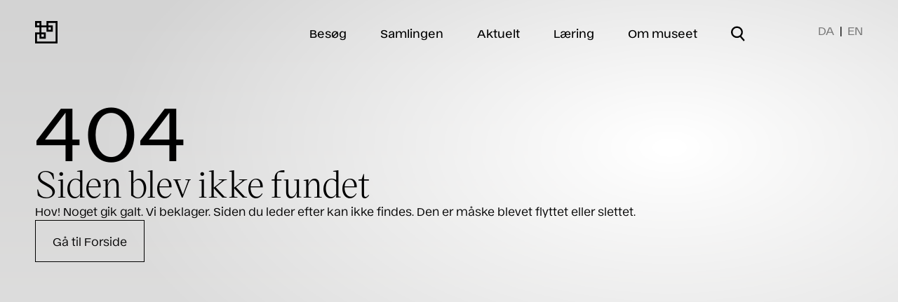

--- FILE ---
content_type: text/html; charset=utf-8
request_url: https://www.davidmus.dk/aktuelt/2022/9/28
body_size: 28938
content:
<!doctype html>
<html data-n-head-ssr lang="da-dk" data-n-head="%7B%22lang%22:%7B%22ssr%22:%22da-dk%22%7D%7D">
  <head >
    <title>Davids Samling</title><meta data-n-head="ssr" charset="utf-8"><meta data-n-head="ssr" name="viewport" content="width=device-width, initial-scale=1"><meta data-n-head="ssr" data-hid="description" name="description" content=""><meta data-n-head="ssr" name="format-detection" content="telephone=no"><meta data-n-head="ssr" http-equiv="x-dns-prefetch-control" content="on"><meta data-n-head="ssr" name="google-site-verification" content="nPIQZ7f1GU47tgBnwITsQpGIA0-y6ZgYhyNIWWz-RpQ"><meta data-n-head="ssr" name="robots" content=""><meta data-n-head="ssr" data-hid="og:title" property="og:title" content="undefined"><meta data-n-head="ssr" data-hid="twitter:card" name="twitter:card" content="summary_large_image"><meta data-n-head="ssr" data-hid="twitter:title" name="twitter:title" content="undefined"><meta data-n-head="ssr" name="msapplication-TileColor" content="#da532c"><meta data-n-head="ssr" name="theme-color" content="#ffffff"><meta data-n-head="ssr" data-hid="og:url" name="og:url" content="https://davidmus.dk//aktuelt/2022/9/28"><link data-n-head="ssr" rel="icon" type="image/x-icon" href="/favicon.ico"><link data-n-head="ssr" rel="dns-prefetch" href="//catalog.davidmus.dk"><link data-n-head="ssr" rel="dns-prefetch" href="//davids.containers.piwik.pro"><link data-n-head="ssr" rel="apple-touch-icon" sizes="180x180" href="/apple-touch-icon.png"><link data-n-head="ssr" rel="icon" type="image/png" sizes="32x32" href="/favicon-32x32.png"><link data-n-head="ssr" rel="icon" type="image/png" sizes="16x16" href="/favicon-16x16.png"><link data-n-head="ssr" rel="manifest" href="/site.webmanifest"><link data-n-head="ssr" rel="mask-icon" href="/safari-pinned-tab.svg" color="#5bbad5"><link data-n-head="ssr" rel="canonical" href="https://davidmus.dk//aktuelt/2022/9/28" id="canonical"><script data-n-head="ssr" type="text/javascript">
        (function(window, document, dataLayerName, id) {
          window[dataLayerName]=window[dataLayerName]||[],window[dataLayerName].push({start:(new Date).getTime(),event:"stg.start"});var scripts=document.getElementsByTagName('script')[0],tags=document.createElement('script');
          function stgCreateCookie(a,b,c){var d="";if(c){var e=new Date;e.setTime(e.getTime()+24*c*60*60*1e3),d="; expires="+e.toUTCString()}document.cookie=a+"="+b+d+"; path=/"}
          var isStgDebug=(window.location.href.match("stg_debug")||document.cookie.match("stg_debug"))&&!window.location.href.match("stg_disable_debug");stgCreateCookie("stg_debug",isStgDebug?1:"",isStgDebug?14:-1);
          var qP=[];dataLayerName!=="dataLayer"&&qP.push("data_layer_name="+dataLayerName),isStgDebug&&qP.push("stg_debug");var qPString=qP.length>0?("?"+qP.join("&")):"";
          tags.async=!0,tags.src="https://davids.containers.piwik.pro/"+id+".js"+qPString,scripts.parentNode.insertBefore(tags,scripts);
          !function(a,n,i){a[n]=a[n]||{};for(var c=0;c<i.length;c++)!function(i){a[n][i]=a[n][i]||{},a[n][i].api=a[n][i].api||function(){var a=[].slice.call(arguments,0);"string"==typeof a[0]&&window[dataLayerName].push({event:n+"."+i+":"+a[0],parameters:[].slice.call(arguments,1)})}}(i[c])}(window,"ppms",["tm","cm"]);
          })(window, document, 'dataLayer', 'b4ba5ea0-35a5-47a8-bceb-220ed719e434');
        </script><script data-n-head="ssr" data-hid="gtm-script">if(!window._gtm_init){window._gtm_init=1;(function(w,n,d,m,e,p){w[d]=(w[d]==1||n[d]=='yes'||n[d]==1||n[m]==1||(w[e]&&w[e][p]&&w[e][p]()))?1:0})(window,navigator,'doNotTrack','msDoNotTrack','external','msTrackingProtectionEnabled');(function(w,d,s,l,x,y){w[x]={};w._gtm_inject=function(i){if(w.doNotTrack||w[x][i])return;w[x][i]=1;w[l]=w[l]||[];w[l].push({'gtm.start':new Date().getTime(),event:'gtm.js'});var f=d.getElementsByTagName(s)[0],j=d.createElement(s);j.async=true;j.src='https://www.googletagmanager.com/gtm.js?id='+i;f.parentNode.insertBefore(j,f);};w[y]('GTM-MV5RHL2S')})(window,document,'script','dataLayer','_gtm_ids','_gtm_inject')}</script><link rel="preload" href="/_nuxt/c7ad98f.js" as="script"><link rel="preload" href="/_nuxt/ff1efc1.js" as="script"><link rel="preload" href="/_nuxt/0c01388.js" as="script"><link rel="preload" href="/_nuxt/4cc28ac.js" as="script"><link rel="preload" href="/_nuxt/9875c31.js" as="script"><style data-vue-ssr-id="382a115c:0 53f61d5f:0 5bc5f9de:0 3719b316:0 d0a2a232:0 465b6696:0 731beb5e:0 967555e8:0 96b8fb84:0 5f962dd2:0 117689e2:0 bfdcf2ee:0 c90c4416:0">@font-face{font-family:"Ekstra";src:url(/_nuxt/fonts/Ekstra-Light.59b21df.woff2) format("woff2");font-weight:300;font-style:normal;font-display:swap}@font-face{font-family:"Ekstra";src:url(/_nuxt/fonts/Ekstra-LightItalic.7a80d09.woff2) format("woff2");font-weight:300;font-style:italic;font-display:swap}@font-face{font-family:"Ekstra";src:url(/_nuxt/fonts/Ekstra-Regular.9bb4eee.woff2) format("woff2");font-weight:400;font-style:normal;font-display:swap}@font-face{font-family:"Ekstra";src:url(/_nuxt/fonts/Ekstra-RegularItalic.1400955.woff2) format("woff2");font-weight:400;font-style:italic;font-display:swap}@font-face{font-family:"Ekstra";src:url(/_nuxt/fonts/Ekstra-Medium.cba0f9a.woff2) format("woff2");font-weight:500;font-style:normal;font-display:swap}@font-face{font-family:"Ekstra";src:url(/_nuxt/fonts/Ekstra-MediumItalic.5ed6f15.woff2) format("woff2");font-weight:500;font-style:italic;font-display:swap}@font-face{font-family:"Ekstra";src:url(/_nuxt/fonts/Ekstra-SemiBold.c1a0672.woff2) format("woff2");font-weight:600;font-style:normal;font-display:swap}@font-face{font-family:"Ekstra";src:url(/_nuxt/fonts/Ekstra-SemiBoldItalic.833d42a.woff2) format("woff2");font-weight:600;font-style:italic;font-display:swap}@font-face{font-family:"Ekstra";src:url(/_nuxt/fonts/Ekstra-Bold.a939092.woff2) format("woff2");font-weight:700;font-style:normal;font-display:swap}@font-face{font-family:"Ekstra";src:url(/_nuxt/fonts/Ekstra-BoldItalic.ec49a84.woff2) format("woff2");font-weight:700;font-style:italic;font-display:swap}@font-face{font-family:"VictorSerif";src:url(/_nuxt/fonts/VictorSerif-Thin.3643523.woff2) format("woff2");font-weight:100;font-style:normal;font-display:swap}@font-face{font-family:"VictorSerif";src:url(/_nuxt/fonts/VictorSerif-ThinItalic.e95399b.woff2) format("woff2");font-weight:100;font-style:italic;font-display:swap}@font-face{font-family:"VictorSerif";src:url(/_nuxt/fonts/VictorSerif-Light.fb66e85.woff2) format("woff2");font-weight:300;font-style:normal;font-display:swap}@font-face{font-family:"VictorSerif";src:url(/_nuxt/fonts/VictorSerif-LightItalic.1972680.woff2) format("woff2");font-weight:300;font-style:italic;font-display:swap}@font-face{font-family:"VictorSerif";src:url(/_nuxt/fonts/VictorSerif-Regular.e021997.woff2) format("woff2");font-weight:400;font-style:normal;font-display:swap}@font-face{font-family:"VictorSerif";src:url(/_nuxt/fonts/VictorSerif-RegularItalic.0d84e0a.woff2) format("woff2");font-weight:400;font-style:italic;font-display:swap}@font-face{font-family:"VictorSerif";src:url(/_nuxt/fonts/VictorSerif-Medium.61209a8.woff2) format("woff2");font-weight:500;font-style:normal;font-display:swap}@font-face{font-family:"VictorSerif";src:url(/_nuxt/fonts/VictorSerif-MediumItalic.c36ee33.woff2) format("woff2");font-weight:500;font-style:italic;font-display:swap}/*! tailwindcss v3.1.3 | MIT License | https://tailwindcss.com*//*
1. Prevent padding and border from affecting element width. (https://github.com/mozdevs/cssremedy/issues/4)
2. Allow adding a border to an element by just adding a border-width. (https://github.com/tailwindcss/tailwindcss/pull/116)
*/*,
::before,
::after {
  box-sizing: border-box; /* 1 */
  border-width: 0; /* 2 */
  border-style: solid; /* 2 */
  border-color: #e5e7eb; /* 2 */
}::before,
::after {
  --tw-content: '';
}/*
1. Use a consistent sensible line-height in all browsers.
2. Prevent adjustments of font size after orientation changes in iOS.
3. Use a more readable tab size.
4. Use the user's configured `sans` font-family by default.
*/html {
  line-height: 1.5; /* 1 */
  -webkit-text-size-adjust: 100%; /* 2 */
  -moz-tab-size: 4; /* 3 */
  -o-tab-size: 4;
     tab-size: 4; /* 3 */
  font-family: ui-sans-serif, system-ui, -apple-system, BlinkMacSystemFont, "Segoe UI", Roboto, "Helvetica Neue", Arial, "Noto Sans", sans-serif, "Apple Color Emoji", "Segoe UI Emoji", "Segoe UI Symbol", "Noto Color Emoji"; /* 4 */
}/*
1. Remove the margin in all browsers.
2. Inherit line-height from `html` so users can set them as a class directly on the `html` element.
*/body {
  margin: 0; /* 1 */
  line-height: inherit; /* 2 */
}/*
1. Add the correct height in Firefox.
2. Correct the inheritance of border color in Firefox. (https://bugzilla.mozilla.org/show_bug.cgi?id=190655)
3. Ensure horizontal rules are visible by default.
*/hr {
  height: 0; /* 1 */
  color: inherit; /* 2 */
  border-top-width: 1px; /* 3 */
}/*
Add the correct text decoration in Chrome, Edge, and Safari.
*/abbr:where([title]) {
  -webkit-text-decoration: underline dotted;
          text-decoration: underline dotted;
}/*
Remove the default font size and weight for headings.
*/h1,
h2,
h3,
h4,
h5,
h6 {
  font-size: inherit;
  font-weight: inherit;
}/*
Reset links to optimize for opt-in styling instead of opt-out.
*/a {
  color: inherit;
  text-decoration: inherit;
}/*
Add the correct font weight in Edge and Safari.
*/b,
strong {
  font-weight: bolder;
}/*
1. Use the user's configured `mono` font family by default.
2. Correct the odd `em` font sizing in all browsers.
*/code,
kbd,
samp,
pre {
  font-family: ui-monospace, SFMono-Regular, Menlo, Monaco, Consolas, "Liberation Mono", "Courier New", monospace; /* 1 */
  font-size: 1em; /* 2 */
}/*
Add the correct font size in all browsers.
*/small {
  font-size: 80%;
}/*
Prevent `sub` and `sup` elements from affecting the line height in all browsers.
*/sub,
sup {
  font-size: 75%;
  line-height: 0;
  position: relative;
  vertical-align: baseline;
}sub {
  bottom: -0.25em;
}sup {
  top: -0.5em;
}/*
1. Remove text indentation from table contents in Chrome and Safari. (https://bugs.chromium.org/p/chromium/issues/detail?id=999088, https://bugs.webkit.org/show_bug.cgi?id=201297)
2. Correct table border color inheritance in all Chrome and Safari. (https://bugs.chromium.org/p/chromium/issues/detail?id=935729, https://bugs.webkit.org/show_bug.cgi?id=195016)
3. Remove gaps between table borders by default.
*/table {
  text-indent: 0; /* 1 */
  border-color: inherit; /* 2 */
  border-collapse: collapse; /* 3 */
}/*
1. Change the font styles in all browsers.
2. Remove the margin in Firefox and Safari.
3. Remove default padding in all browsers.
*/button,
input,
optgroup,
select,
textarea {
  font-family: inherit; /* 1 */
  font-size: 100%; /* 1 */
  font-weight: inherit; /* 1 */
  line-height: inherit; /* 1 */
  color: inherit; /* 1 */
  margin: 0; /* 2 */
  padding: 0; /* 3 */
}/*
Remove the inheritance of text transform in Edge and Firefox.
*/button,
select {
  text-transform: none;
}/*
1. Correct the inability to style clickable types in iOS and Safari.
2. Remove default button styles.
*/button,
[type='button'],
[type='reset'],
[type='submit'] {
  -webkit-appearance: button; /* 1 */
  background-color: transparent; /* 2 */
  background-image: none; /* 2 */
}/*
Use the modern Firefox focus style for all focusable elements.
*/:-moz-focusring {
  outline: auto;
}/*
Remove the additional `:invalid` styles in Firefox. (https://github.com/mozilla/gecko-dev/blob/2f9eacd9d3d995c937b4251a5557d95d494c9be1/layout/style/res/forms.css#L728-L737)
*/:-moz-ui-invalid {
  box-shadow: none;
}/*
Add the correct vertical alignment in Chrome and Firefox.
*/progress {
  vertical-align: baseline;
}/*
Correct the cursor style of increment and decrement buttons in Safari.
*/::-webkit-inner-spin-button,
::-webkit-outer-spin-button {
  height: auto;
}/*
1. Correct the odd appearance in Chrome and Safari.
2. Correct the outline style in Safari.
*/[type='search'] {
  -webkit-appearance: textfield; /* 1 */
  outline-offset: -2px; /* 2 */
}/*
Remove the inner padding in Chrome and Safari on macOS.
*/::-webkit-search-decoration {
  -webkit-appearance: none;
}/*
1. Correct the inability to style clickable types in iOS and Safari.
2. Change font properties to `inherit` in Safari.
*/::-webkit-file-upload-button {
  -webkit-appearance: button; /* 1 */
  font: inherit; /* 2 */
}/*
Add the correct display in Chrome and Safari.
*/summary {
  display: list-item;
}/*
Removes the default spacing and border for appropriate elements.
*/blockquote,
dl,
dd,
h1,
h2,
h3,
h4,
h5,
h6,
hr,
figure,
p,
pre {
  margin: 0;
}fieldset {
  margin: 0;
  padding: 0;
}legend {
  padding: 0;
}ol,
ul,
menu {
  list-style: none;
  margin: 0;
  padding: 0;
}/*
Prevent resizing textareas horizontally by default.
*/textarea {
  resize: vertical;
}/*
1. Reset the default placeholder opacity in Firefox. (https://github.com/tailwindlabs/tailwindcss/issues/3300)
2. Set the default placeholder color to the user's configured gray 400 color.
*/input::-moz-placeholder, textarea::-moz-placeholder {
  opacity: 1; /* 1 */
  color: #9ca3af; /* 2 */
}input:-ms-input-placeholder, textarea:-ms-input-placeholder {
  opacity: 1; /* 1 */
  color: #9ca3af; /* 2 */
}input::placeholder,
textarea::placeholder {
  opacity: 1; /* 1 */
  color: #9ca3af; /* 2 */
}/*
Set the default cursor for buttons.
*/button,
[role="button"] {
  cursor: pointer;
}/*
Make sure disabled buttons don't get the pointer cursor.
*/:disabled {
  cursor: default;
}/*
1. Make replaced elements `display: block` by default. (https://github.com/mozdevs/cssremedy/issues/14)
2. Add `vertical-align: middle` to align replaced elements more sensibly by default. (https://github.com/jensimmons/cssremedy/issues/14#issuecomment-634934210)
   This can trigger a poorly considered lint error in some tools but is included by design.
*/img,
svg,
video,
canvas,
audio,
iframe,
embed,
object {
  display: block; /* 1 */
  vertical-align: middle; /* 2 */
}/*
Constrain images and videos to the parent width and preserve their intrinsic aspect ratio. (https://github.com/mozdevs/cssremedy/issues/14)
*/img,
video {
  max-width: 100%;
  height: auto;
}html{-webkit-font-smoothing:antialiased;-moz-osx-font-smoothing:grayscale}@media (min-width: 1536px){html{font-size:0.9vw}}main{position:relative;color:inherit}.hero-container{position:relative;display:flex;height:auto;min-height:100vh;width:100vw;max-width:100%;flex-direction:column}.custom-cursor-pointer{cursor:pointer}body{font-family:"Ekstra",sans-serif;font-size:0.875rem;line-height:1.5714285714285714;letter-spacing: 0;font-weight:400;-webkit-font-smoothing:antialiased;-moz-osx-font-smoothing:grayscale}@media (min-width: 990px){body{font-size:1rem;line-height:1.625;letter-spacing: 0}}input::-moz-placeholder{overflow:visible}input:-ms-input-placeholder{overflow:visible}input::placeholder{overflow:visible}.line-clamp-3{display:-webkit-box;overflow:hidden;-webkit-line-clamp:3;-webkit-box-orient:vertical}.body-text-secondary{font-size:1rem;line-height:1.625;letter-spacing: 0;font-weight:400}@media (min-width: 990px){.body-text-secondary{font-size:1.125rem;line-height:1.5555555555555556;letter-spacing: 0}}.hero-homepage{font-family:VictorSerif, serif;font-size:2.625rem;line-height:1.1428571428571428;letter-spacing: 0}@media (min-width: 990px){.hero-homepage{font-size:5rem;line-height:1;letter-spacing: 0}}.hero-header-full-width-short-title{font-size:3.25rem;line-height:1.0769230769230769;letter-spacing: 0;font-weight:400}@media (min-width: 990px){.hero-header-full-width-short-title{font-size:4.375rem;line-height:1.0285714285714285;letter-spacing: 0}}@media (min-width: 1280px){.hero-header-full-width-short-title{font-size:6.875rem;line-height:0.9454545454545454;letter-spacing: 0}}.hero-header-full-width-long-title{font-size:2.625rem;line-height:1.0952380952380953;letter-spacing: 0;font-weight:400}@media (min-width: 990px){.hero-header-full-width-long-title{font-size:4.375rem;line-height:1.0285714285714285;letter-spacing: 0}}.hero-header-main-pages{font-size:2.625rem;line-height:1.0952380952380953;letter-spacing: 0;font-weight:400}@media (min-width: 990px){.hero-header-main-pages{font-size:3.25rem;line-height:1.0769230769230769;letter-spacing: 0}}@media (min-width: 1280px){.hero-header-main-pages{font-size:4.375rem;line-height:1.0285714285714285;letter-spacing: 0}}.hero-header-detail-pages{font-size:1.875rem;line-height:1.2;letter-spacing: 0;font-weight:400}@media (min-width: 990px){.hero-header-detail-pages{font-size:3.25rem;line-height:1.0769230769230769;letter-spacing: 0}}.hero-main-navigation{font-size:1.875rem;line-height:1.2;letter-spacing: 0;font-weight:400}@media (min-width: 990px){.hero-main-navigation{font-size:1rem;line-height:1.625;letter-spacing: 0;font-weight:500}}.hero-sub-navigation{font-size:1.25rem;line-height:1.3;letter-spacing: 0;font-weight:400}@media (min-width: 990px){.hero-sub-navigation{font-size:3.25rem;line-height:1.0769230769230769;letter-spacing: 0}}.sub-header-primary{font-size:1.875rem;line-height:1.2;letter-spacing: 0;font-weight:400;line-height:2.25rem}@media (min-width: 990px){.sub-header-primary{font-size:3.25rem;line-height:1.0769230769230769;letter-spacing: 0}}.block-subtitle{font-size:1rem;line-height:1.625;letter-spacing: 0;font-weight:400}@media (min-width: 990px){.block-subtitle{font-size:1.25rem;line-height:1.3;letter-spacing: 0}}.search-input{font-size:1rem;line-height:1.625;letter-spacing: 0;font-weight:400;line-height:1.75rem}@media (min-width: 990px){.search-input{font-size:2.625rem;line-height:1.0952380952380953;letter-spacing: 0;line-height:2.5rem}}.sub-header-secondary{font-size:1.5rem;line-height:1.1666666666666667;letter-spacing: 0;font-weight:400}@media (min-width: 990px){.sub-header-secondary{font-size:2.625rem;line-height:1.0952380952380953;letter-spacing: 0}}.sub-header-tertiary{font-size:1.25rem;line-height:1.3;letter-spacing: 0;font-weight:400}@media (min-width: 990px){.sub-header-tertiary{font-size:1.875rem;line-height:1.2;letter-spacing: 0}}.sub-header-exhibitions{font-size:1rem;line-height:1.625;letter-spacing: 0;font-weight:400}@media (min-width: 990px){.sub-header-exhibitions{font-size:1.875rem;line-height:1.2;letter-spacing: 0}}.subtitle{font-size:1.125rem;line-height:1.5555555555555556;letter-spacing: 0;font-weight:400}@media (min-width: 990px){.subtitle{font-size:1.5rem;line-height:1.1666666666666667;letter-spacing: 0}}.subtitle-reverse{font-size:1.5rem;line-height:1.1666666666666667;letter-spacing: 0;font-weight:400}@media (min-width: 990px){.subtitle-reverse{font-size:1.125rem;line-height:1.5555555555555556;letter-spacing: 0}}.label{font-size:0.75rem;line-height:1.3333333333333333;letter-spacing: 0;font-weight:500}@media (min-width: 990px){.label{font-size:0.875rem;line-height:1.5714285714285714;letter-spacing: 0}}.victor-serif{font-family:VictorSerif, serif;font-size:2rem;line-height:1.125;letter-spacing: 0;font-weight:400}@media (min-width: 990px){.victor-serif{font-size:3.25rem;line-height:1.0384615384615385;letter-spacing: 0}}.footer-heading{font-size:1.125rem;line-height:1.5555555555555556;letter-spacing: 0;font-weight:400}@media (min-width: 990px){.footer-heading{font-size:1.5rem;line-height:1.1666666666666667;letter-spacing: 0}}.footer-text{font-size:0.75rem;line-height:1.3333333333333333;letter-spacing: 0;font-weight:400}@media (min-width: 990px){.footer-text{font-size:0.875rem;line-height:1.5714285714285714;letter-spacing: 0}}.collection-list-view-title{font-size:1.5rem;line-height:1.1666666666666667;letter-spacing: 0;font-weight:400}@media (min-width: 990px){.collection-list-view-title{font-size:1.875rem;line-height:1.2;letter-spacing: 0}}.collection-list-view-span{font-size:0.875rem;line-height:1.5714285714285714;letter-spacing: 0;font-weight:400}@media (min-width: 990px){.collection-list-view-span{font-size:1.125rem;line-height:1.5555555555555556;letter-spacing: 0}}input:not(:-moz-placeholder-shown){--tw-border-opacity:1;border-color:rgb(0 0 0 / var(--tw-border-opacity));--tw-text-opacity:1;color:rgb(0 0 0 / var(--tw-text-opacity))}input:not(:-ms-input-placeholder){--tw-border-opacity:1;border-color:rgb(0 0 0 / var(--tw-border-opacity));--tw-text-opacity:1;color:rgb(0 0 0 / var(--tw-text-opacity))}input:not(:placeholder-shown){--tw-border-opacity:1;border-color:rgb(0 0 0 / var(--tw-border-opacity));--tw-text-opacity:1;color:rgb(0 0 0 / var(--tw-text-opacity))}input:-moz-placeholder-shown{--tw-border-opacity:1;border-color:rgb(141 141 141 / var(--tw-border-opacity));--tw-text-opacity:1;color:rgb(141 141 141 / var(--tw-text-opacity))}input:-ms-input-placeholder{--tw-border-opacity:1;border-color:rgb(141 141 141 / var(--tw-border-opacity));--tw-text-opacity:1;color:rgb(141 141 141 / var(--tw-text-opacity))}input:placeholder-shown{--tw-border-opacity:1;border-color:rgb(141 141 141 / var(--tw-border-opacity));--tw-text-opacity:1;color:rgb(141 141 141 / var(--tw-text-opacity))}input.error{--tw-border-opacity:1;border-color:rgb(239 68 68 / var(--tw-border-opacity))}textarea:not(:-moz-placeholder-shown){--tw-border-opacity:1;border-color:rgb(0 0 0 / var(--tw-border-opacity));--tw-text-opacity:1;color:rgb(0 0 0 / var(--tw-text-opacity))}textarea:not(:-ms-input-placeholder){--tw-border-opacity:1;border-color:rgb(0 0 0 / var(--tw-border-opacity));--tw-text-opacity:1;color:rgb(0 0 0 / var(--tw-text-opacity))}textarea:not(:placeholder-shown){--tw-border-opacity:1;border-color:rgb(0 0 0 / var(--tw-border-opacity));--tw-text-opacity:1;color:rgb(0 0 0 / var(--tw-text-opacity))}textarea:-moz-placeholder-shown{--tw-border-opacity:1;border-color:rgb(141 141 141 / var(--tw-border-opacity));--tw-text-opacity:1;color:rgb(141 141 141 / var(--tw-text-opacity))}textarea:-ms-input-placeholder{--tw-border-opacity:1;border-color:rgb(141 141 141 / var(--tw-border-opacity));--tw-text-opacity:1;color:rgb(141 141 141 / var(--tw-text-opacity))}textarea:placeholder-shown{--tw-border-opacity:1;border-color:rgb(141 141 141 / var(--tw-border-opacity));--tw-text-opacity:1;color:rgb(141 141 141 / var(--tw-text-opacity))}textarea.error{--tw-border-opacity:1;border-color:rgb(239 68 68 / var(--tw-border-opacity))}input:-webkit-autofill,input:-webkit-autofill:active,input:-webkit-autofill:focus,input:-webkit-autofill:hover{-webkit-transition:background-color 5000s ease-in-out 0s;transition:background-color 5000s ease-in-out 0s}*, ::before, ::after{--tw-border-spacing-x:0;--tw-border-spacing-y:0;--tw-translate-x:0;--tw-translate-y:0;--tw-rotate:0;--tw-skew-x:0;--tw-skew-y:0;--tw-scale-x:1;--tw-scale-y:1;--tw-pan-x: ;--tw-pan-y: ;--tw-pinch-zoom: ;--tw-scroll-snap-strictness:proximity;--tw-ordinal: ;--tw-slashed-zero: ;--tw-numeric-figure: ;--tw-numeric-spacing: ;--tw-numeric-fraction: ;--tw-ring-inset: ;--tw-ring-offset-width:0px;--tw-ring-offset-color:#fff;--tw-ring-color:rgb(59 130 246 / 0.5);--tw-ring-offset-shadow:0 0 #0000;--tw-ring-shadow:0 0 #0000;--tw-shadow:0 0 #0000;--tw-shadow-colored:0 0 #0000;--tw-blur: ;--tw-brightness: ;--tw-contrast: ;--tw-grayscale: ;--tw-hue-rotate: ;--tw-invert: ;--tw-saturate: ;--tw-sepia: ;--tw-drop-shadow: ;--tw-backdrop-blur: ;--tw-backdrop-brightness: ;--tw-backdrop-contrast: ;--tw-backdrop-grayscale: ;--tw-backdrop-hue-rotate: ;--tw-backdrop-invert: ;--tw-backdrop-opacity: ;--tw-backdrop-saturate: ;--tw-backdrop-sepia: }::-webkit-backdrop{--tw-border-spacing-x:0;--tw-border-spacing-y:0;--tw-translate-x:0;--tw-translate-y:0;--tw-rotate:0;--tw-skew-x:0;--tw-skew-y:0;--tw-scale-x:1;--tw-scale-y:1;--tw-pan-x: ;--tw-pan-y: ;--tw-pinch-zoom: ;--tw-scroll-snap-strictness:proximity;--tw-ordinal: ;--tw-slashed-zero: ;--tw-numeric-figure: ;--tw-numeric-spacing: ;--tw-numeric-fraction: ;--tw-ring-inset: ;--tw-ring-offset-width:0px;--tw-ring-offset-color:#fff;--tw-ring-color:rgb(59 130 246 / 0.5);--tw-ring-offset-shadow:0 0 #0000;--tw-ring-shadow:0 0 #0000;--tw-shadow:0 0 #0000;--tw-shadow-colored:0 0 #0000;--tw-blur: ;--tw-brightness: ;--tw-contrast: ;--tw-grayscale: ;--tw-hue-rotate: ;--tw-invert: ;--tw-saturate: ;--tw-sepia: ;--tw-drop-shadow: ;--tw-backdrop-blur: ;--tw-backdrop-brightness: ;--tw-backdrop-contrast: ;--tw-backdrop-grayscale: ;--tw-backdrop-hue-rotate: ;--tw-backdrop-invert: ;--tw-backdrop-opacity: ;--tw-backdrop-saturate: ;--tw-backdrop-sepia: }::backdrop{--tw-border-spacing-x:0;--tw-border-spacing-y:0;--tw-translate-x:0;--tw-translate-y:0;--tw-rotate:0;--tw-skew-x:0;--tw-skew-y:0;--tw-scale-x:1;--tw-scale-y:1;--tw-pan-x: ;--tw-pan-y: ;--tw-pinch-zoom: ;--tw-scroll-snap-strictness:proximity;--tw-ordinal: ;--tw-slashed-zero: ;--tw-numeric-figure: ;--tw-numeric-spacing: ;--tw-numeric-fraction: ;--tw-ring-inset: ;--tw-ring-offset-width:0px;--tw-ring-offset-color:#fff;--tw-ring-color:rgb(59 130 246 / 0.5);--tw-ring-offset-shadow:0 0 #0000;--tw-ring-shadow:0 0 #0000;--tw-shadow:0 0 #0000;--tw-shadow-colored:0 0 #0000;--tw-blur: ;--tw-brightness: ;--tw-contrast: ;--tw-grayscale: ;--tw-hue-rotate: ;--tw-invert: ;--tw-saturate: ;--tw-sepia: ;--tw-drop-shadow: ;--tw-backdrop-blur: ;--tw-backdrop-brightness: ;--tw-backdrop-contrast: ;--tw-backdrop-grayscale: ;--tw-backdrop-hue-rotate: ;--tw-backdrop-invert: ;--tw-backdrop-opacity: ;--tw-backdrop-saturate: ;--tw-backdrop-sepia: }.container{width:100%}@media (min-width: 640px){.container{max-width:640px}}@media (min-width: 990px){.container{max-width:990px}}@media (min-width: 1024px){.container{max-width:1024px}}@media (min-width: 1280px){.container{max-width:1280px}}@media (min-width: 1536px){.container{max-width:1536px}}.pointer-events-none{pointer-events:none}.pointer-events-auto{pointer-events:auto}.visible{visibility:visible}.fixed{position:fixed}.absolute{position:absolute}.\!absolute{position:absolute !important}.relative{position:relative}.inset-0{top:0px;right:0px;bottom:0px;left:0px}.top-5{top:1.25rem}.left-5{left:1.25rem}.right-3{right:0.75rem}.\!right-6{right:1.5rem !important}.left-0{left:0px}.right-0{right:0px}.top-0{top:0px}.bottom-0{bottom:0px}.right-1{right:0.25rem}.top-20{top:5rem}.bottom-\[60vh\]{bottom:60vh}.left-4{left:1rem}.right-4{right:1rem}.top-\[calc\(50\%-2rem\)\]{top:calc(50% - 2rem)}.top-\[calc\(50\%-1rem\)\]{top:calc(50% - 1rem)}.\!top-1\/2{top:50% !important}.\!left-1\/2{left:50% !important}.top-top-gutter{top:1.875rem}.right-2{right:0.5rem}.right-6{right:1.5rem}.left-side-gutter-mobile{left:1.5625rem}.bottom-bottom-gutter-mobile{bottom:2rem}.z-30{z-index:30}.z-grid{z-index:400}.z-10{z-index:10}.z-\[1000\]{z-index:1000}.z-\[9999\]{z-index:9999}.z-20{z-index:20}.z-40{z-index:40}.z-\[-1\]{z-index:-1}.z-0{z-index:0}.z-50{z-index:50}.order-2{order:2}.order-1{order:1}.col-span-4{grid-column:span 4 / span 4}.col-span-full{grid-column:1 / -1}.col-span-1{grid-column:span 1 / span 1}.col-span-3{grid-column:span 3 / span 3}.col-span-9{grid-column:span 9 / span 9}.col-span-6{grid-column:span 6 / span 6}.col-span-2{grid-column:span 2 / span 2}.col-span-5{grid-column:span 5 / span 5}.col-start-with-gutter{grid-column-start:2}.col-start-no-gutter{grid-column-start:1}.\!col-start-with-gutter{grid-column-start:2 !important}.col-start-3{grid-column-start:3}.col-start-1{grid-column-start:1}.col-start-6{grid-column-start:6}.col-start-4{grid-column-start:4}.col-start-2{grid-column-start:2}.\!col-start-no-gutter{grid-column-start:1 !important}.col-end-with-gutter-mobile{grid-column-end:6}.col-end-no-gutter-mobile{grid-column-end:7}.\!col-end-no-gutter{grid-column-end:15 !important}.col-end-with-gutter{grid-column-end:14}.col-end-middle{grid-column-end:7}.col-end-no-gutter{grid-column-end:15}.\!col-end-with-gutter-mobile{grid-column-end:6 !important}.row-span-3{grid-row:span 3 / span 3}.row-span-2{grid-row:span 2 / span 2}.row-start-2{grid-row-start:2}.row-start-1{grid-row-start:1}.row-start-3{grid-row-start:3}.row-start-4{grid-row-start:4}.row-start-6{grid-row-start:6}.row-start-5{grid-row-start:5}.row-end-auto{grid-row-end:auto}.m-4{margin:1rem}.m-auto{margin:auto}.m-6{margin:1.5rem}.m-0{margin:0px}.my-20{margin-top:5rem;margin-bottom:5rem}.my-16{margin-top:4rem;margin-bottom:4rem}.my-10{margin-top:2.5rem;margin-bottom:2.5rem}.my-2{margin-top:0.5rem;margin-bottom:0.5rem}.mx-auto{margin-left:auto;margin-right:auto}.my-5{margin-top:1.25rem;margin-bottom:1.25rem}.my-auto{margin-top:auto;margin-bottom:auto}.mx-0{margin-left:0px;margin-right:0px}.my-7{margin-top:1.75rem;margin-bottom:1.75rem}.mb-3{margin-bottom:0.75rem}.mb-6{margin-bottom:1.5rem}.mb-10{margin-bottom:2.5rem}.mt-2{margin-top:0.5rem}.mt-3{margin-top:0.75rem}.mt-5{margin-top:1.25rem}.mt-6{margin-top:1.5rem}.ml-1{margin-left:0.25rem}.-mt-1{margin-top:-0.25rem}.-mt-px{margin-top:-1px}.mb-0{margin-bottom:0px}.mb-8{margin-bottom:2rem}.mr-3{margin-right:0.75rem}.mb-5{margin-bottom:1.25rem}.ml-2{margin-left:0.5rem}.mt-auto{margin-top:auto}.-mr-1{margin-right:-0.25rem}.mt-1{margin-top:0.25rem}.mt-10{margin-top:2.5rem}.mt-4{margin-top:1rem}.mb-12{margin-bottom:3rem}.\!mt-14{margin-top:3.5rem !important}.mt-12{margin-top:3rem}.mb-\[38px\]{margin-bottom:38px}.mt-9{margin-top:2.25rem}.mb-2{margin-bottom:0.5rem}.\!ml-auto{margin-left:auto !important}.mt-px{margin-top:1px}.mt-\[0\.40rem\]{margin-top:0.40rem}.mb-9{margin-bottom:2.25rem}.ml-0{margin-left:0px}.mt-16{margin-top:4rem}.mb-20{margin-bottom:5rem}.mt-0{margin-top:0px}.mb-14{margin-bottom:3.5rem}.mt-0\.5{margin-top:0.125rem}.\!mt-6{margin-top:1.5rem !important}.\!mt-8{margin-top:2rem !important}.mr-1\.5{margin-right:0.375rem}.mr-1{margin-right:0.25rem}.ml-1\.5{margin-left:0.375rem}.mb-1{margin-bottom:0.25rem}.-ml-8{margin-left:-2rem}.mr-4{margin-right:1rem}.mb-7{margin-bottom:1.75rem}.mr-10{margin-right:2.5rem}.mt-20{margin-top:5rem}.mb-4{margin-bottom:1rem}.\!mt-10{margin-top:2.5rem !important}.mt-28{margin-top:7rem}.mb-16{margin-bottom:4rem}.mt-8{margin-top:2rem}.block{display:block}.\!block{display:block !important}.inline-block{display:inline-block}.inline{display:inline}.flex{display:flex}.inline-flex{display:inline-flex}.grid{display:grid}.hidden{display:none}.aspect-square{aspect-ratio:1 / 1}.aspect-video{aspect-ratio:16 / 9}.\!h-\[450px\]{height:450px !important}.h-full{height:100%}.h-\[40rem\]{height:40rem}.h-12{height:3rem}.h-4{height:1rem}.h-0\.5{height:0.125rem}.h-0{height:0px}.h-5{height:1.25rem}.h-\[60vh\]{height:60vh}.h-fit{height:-webkit-fit-content;height:-moz-fit-content;height:fit-content}.h-40{height:10rem}.h-6{height:1.5rem}.h-auto{height:auto}.h-\[2\.625rem\]{height:2.625rem}.h-screen{height:100vh}.h-9{height:2.25rem}.\!h-full{height:100% !important}.h-\[2px\]{height:2px}.h-8{height:2rem}.h-\[400px\]{height:400px}.\!h-auto{height:auto !important}.h-60{height:15rem}.h-\[18px\]{height:18px}.h-3\/5{height:60%}.h-3\/4{height:75%}.h-10{height:2.5rem}.h-16{height:4rem}.h-14{height:3.5rem}.\!h-\[56\.25vw\]{height:56.25vw !important}.h-max{height:-webkit-max-content;height:-moz-max-content;height:max-content}.\!h-fit{height:-webkit-fit-content !important;height:-moz-fit-content !important;height:fit-content !important}.max-h-52{max-height:13rem}.max-h-\[80vh\]{max-height:80vh}.max-h-\[inherit\]{max-height:inherit}.max-h-\[20rem\]{max-height:20rem}.max-h-\[25rem\]{max-height:25rem}.max-h-\[11\.5rem\]{max-height:11.5rem}.max-h-full{max-height:100%}.max-h-screen{max-height:100vh}.min-h-\[20rem\]{min-height:20rem}.min-h-screen{min-height:100vh}.min-h-\[100vh\]{min-height:100vh}.min-h-\[28rem\]{min-height:28rem}.min-h-full{min-height:100%}.w-full{width:100%}.\!w-auto{width:auto !important}.w-12{width:3rem}.w-4{width:1rem}.w-5{width:1.25rem}.w-0{width:0px}.\!w-4{width:1rem !important}.w-40{width:10rem}.w-6{width:1.5rem}.w-2\/5{width:40%}.w-72{width:18rem}.w-9{width:2.25rem}.w-fit{width:-webkit-fit-content;width:-moz-fit-content;width:fit-content}.w-20{width:5rem}.w-8{width:2rem}.\!w-full{width:100% !important}.w-screen{width:100vw}.w-auto{width:auto}.w-60{width:15rem}.w-3\/4{width:75%}.w-64{width:16rem}.w-14{width:3.5rem}.w-1\/2{width:50%}.w-4\/5{width:80%}.w-4\/6{width:66.666667%}.w-1\/5{width:20%}.w-3\/5{width:60%}.w-4\/12{width:33.333333%}.w-11{width:2.75rem}.w-11\/12{width:91.666667%}.w-16{width:4rem}.w-10{width:2.5rem}.w-2{width:0.5rem}.\!w-screen{width:100vw !important}.min-w-\[208px\]{min-width:208px}.min-w-fit{min-width:-webkit-fit-content;min-width:-moz-fit-content;min-width:fit-content}.min-w-\[177\.77vh\]{min-width:177.77vh}.max-w-\[650px\]{max-width:650px}.max-w-full{max-width:100%}.max-w-fit{max-width:-webkit-fit-content;max-width:-moz-fit-content;max-width:fit-content}.max-w-\[100px\]{max-width:100px}.flex-grow{flex-grow:1}.origin-top-right{transform-origin:top right}.origin-bottom-right{transform-origin:bottom right}.translate-y-20{--tw-translate-y:5rem;transform:translate(var(--tw-translate-x), var(--tw-translate-y)) rotate(var(--tw-rotate)) skewX(var(--tw-skew-x)) skewY(var(--tw-skew-y)) scaleX(var(--tw-scale-x)) scaleY(var(--tw-scale-y))}.\!translate-y-0{--tw-translate-y:0px !important;transform:translate(var(--tw-translate-x), var(--tw-translate-y)) rotate(var(--tw-rotate)) skewX(var(--tw-skew-x)) skewY(var(--tw-skew-y)) scaleX(var(--tw-scale-x)) scaleY(var(--tw-scale-y)) !important}.-translate-x-3{--tw-translate-x:-0.75rem;transform:translate(var(--tw-translate-x), var(--tw-translate-y)) rotate(var(--tw-rotate)) skewX(var(--tw-skew-x)) skewY(var(--tw-skew-y)) scaleX(var(--tw-scale-x)) scaleY(var(--tw-scale-y))}.\!translate-x-0{--tw-translate-x:0px !important;transform:translate(var(--tw-translate-x), var(--tw-translate-y)) rotate(var(--tw-rotate)) skewX(var(--tw-skew-x)) skewY(var(--tw-skew-y)) scaleX(var(--tw-scale-x)) scaleY(var(--tw-scale-y)) !important}.translate-x-0{--tw-translate-x:0px;transform:translate(var(--tw-translate-x), var(--tw-translate-y)) rotate(var(--tw-rotate)) skewX(var(--tw-skew-x)) skewY(var(--tw-skew-y)) scaleX(var(--tw-scale-x)) scaleY(var(--tw-scale-y))}.translate-x-full{--tw-translate-x:100%;transform:translate(var(--tw-translate-x), var(--tw-translate-y)) rotate(var(--tw-rotate)) skewX(var(--tw-skew-x)) skewY(var(--tw-skew-y)) scaleX(var(--tw-scale-x)) scaleY(var(--tw-scale-y))}.-translate-x-full{--tw-translate-x:-100%;transform:translate(var(--tw-translate-x), var(--tw-translate-y)) rotate(var(--tw-rotate)) skewX(var(--tw-skew-x)) skewY(var(--tw-skew-y)) scaleX(var(--tw-scale-x)) scaleY(var(--tw-scale-y))}.-translate-x-5{--tw-translate-x:-1.25rem;transform:translate(var(--tw-translate-x), var(--tw-translate-y)) rotate(var(--tw-rotate)) skewX(var(--tw-skew-x)) skewY(var(--tw-skew-y)) scaleX(var(--tw-scale-x)) scaleY(var(--tw-scale-y))}.translate-x-\[-100\%\]{--tw-translate-x:-100%;transform:translate(var(--tw-translate-x), var(--tw-translate-y)) rotate(var(--tw-rotate)) skewX(var(--tw-skew-x)) skewY(var(--tw-skew-y)) scaleX(var(--tw-scale-x)) scaleY(var(--tw-scale-y))}.translate-x-\[100\%\]{--tw-translate-x:100%;transform:translate(var(--tw-translate-x), var(--tw-translate-y)) rotate(var(--tw-rotate)) skewX(var(--tw-skew-x)) skewY(var(--tw-skew-y)) scaleX(var(--tw-scale-x)) scaleY(var(--tw-scale-y))}.-translate-x-1\/2{--tw-translate-x:-50%;transform:translate(var(--tw-translate-x), var(--tw-translate-y)) rotate(var(--tw-rotate)) skewX(var(--tw-skew-x)) skewY(var(--tw-skew-y)) scaleX(var(--tw-scale-x)) scaleY(var(--tw-scale-y))}.rotate-45{--tw-rotate:45deg;transform:translate(var(--tw-translate-x), var(--tw-translate-y)) rotate(var(--tw-rotate)) skewX(var(--tw-skew-x)) skewY(var(--tw-skew-y)) scaleX(var(--tw-scale-x)) scaleY(var(--tw-scale-y))}.rotate-90{--tw-rotate:90deg;transform:translate(var(--tw-translate-x), var(--tw-translate-y)) rotate(var(--tw-rotate)) skewX(var(--tw-skew-x)) skewY(var(--tw-skew-y)) scaleX(var(--tw-scale-x)) scaleY(var(--tw-scale-y))}.-rotate-90{--tw-rotate:-90deg;transform:translate(var(--tw-translate-x), var(--tw-translate-y)) rotate(var(--tw-rotate)) skewX(var(--tw-skew-x)) skewY(var(--tw-skew-y)) scaleX(var(--tw-scale-x)) scaleY(var(--tw-scale-y))}.rotate-180{--tw-rotate:180deg;transform:translate(var(--tw-translate-x), var(--tw-translate-y)) rotate(var(--tw-rotate)) skewX(var(--tw-skew-x)) skewY(var(--tw-skew-y)) scaleX(var(--tw-scale-x)) scaleY(var(--tw-scale-y))}.scale-150{--tw-scale-x:1.5;--tw-scale-y:1.5;transform:translate(var(--tw-translate-x), var(--tw-translate-y)) rotate(var(--tw-rotate)) skewX(var(--tw-skew-x)) skewY(var(--tw-skew-y)) scaleX(var(--tw-scale-x)) scaleY(var(--tw-scale-y))}.transform{transform:translate(var(--tw-translate-x), var(--tw-translate-y)) rotate(var(--tw-rotate)) skewX(var(--tw-skew-x)) skewY(var(--tw-skew-y)) scaleX(var(--tw-scale-x)) scaleY(var(--tw-scale-y))}@-webkit-keyframes pulse{50%{opacity:.5}}@keyframes pulse{50%{opacity:.5}}.animate-pulse{-webkit-animation:pulse 2s cubic-bezier(0.4, 0, 0.6, 1) infinite;animation:pulse 2s cubic-bezier(0.4, 0, 0.6, 1) infinite}.cursor-pointer{cursor:pointer}.\!cursor-pointer{cursor:pointer !important}.select-none{-webkit-user-select:none;-moz-user-select:none;-ms-user-select:none;user-select:none}.resize-none{resize:none}.resize{resize:both}.list-none{list-style-type:none}.appearance-none{-webkit-appearance:none;-moz-appearance:none;appearance:none}.grid-cols-4{grid-template-columns:repeat(4, minmax(0, 1fr))}.grid-cols-ds-custom-4{grid-template-columns:1px repeat(4, 1fr) 1px;}.grid-cols-2{grid-template-columns:repeat(2, minmax(0, 1fr))}.grid-cols-1{grid-template-columns:repeat(1, minmax(0, 1fr))}.grid-rows-\[fit-content\(100\%\)\2c 1fr\]{grid-template-rows:fit-content(100%) 1fr}.grid-rows-\[fit-content\(100\%\)\2c fit-content\(100\%\)\2c 1fr\]{grid-template-rows:fit-content(100%) fit-content(100%) 1fr}.flex-row{flex-direction:row}.\!flex-row{flex-direction:row !important}.flex-row-reverse{flex-direction:row-reverse}.flex-col{flex-direction:column}.flex-wrap{flex-wrap:wrap}.content-center{align-content:center}.content-start{align-content:flex-start}.items-start{align-items:flex-start}.items-end{align-items:flex-end}.items-center{align-items:center}.items-baseline{align-items:baseline}.justify-start{justify-content:flex-start}.justify-end{justify-content:flex-end}.justify-center{justify-content:center}.justify-between{justify-content:space-between}.gap-2{gap:0.5rem}.gap-5{gap:1.25rem}.gap-6{gap:1.5rem}.gap-8{gap:2rem}.gap-3{gap:0.75rem}.gap-4{gap:1rem}.gap-12{gap:3rem}.gap-20{gap:5rem}.gap-28{gap:7rem}.gap-10{gap:2.5rem}.gap-x-6{-moz-column-gap:1.5rem;column-gap:1.5rem}.gap-y-8{row-gap:2rem}.gap-y-5{row-gap:1.25rem}.gap-x-10{-moz-column-gap:2.5rem;column-gap:2.5rem}.gap-x-2{-moz-column-gap:0.5rem;column-gap:0.5rem}.gap-y-10{row-gap:2.5rem}.gap-x-12{-moz-column-gap:3rem;column-gap:3rem}.space-y-1 > :not([hidden]) ~ :not([hidden]){--tw-space-y-reverse:0;margin-top:calc(0.25rem * calc(1 - var(--tw-space-y-reverse)));margin-bottom:calc(0.25rem * var(--tw-space-y-reverse))}.space-x-2 > :not([hidden]) ~ :not([hidden]){--tw-space-x-reverse:0;margin-right:calc(0.5rem * var(--tw-space-x-reverse));margin-left:calc(0.5rem * calc(1 - var(--tw-space-x-reverse)))}.space-y-3 > :not([hidden]) ~ :not([hidden]){--tw-space-y-reverse:0;margin-top:calc(0.75rem * calc(1 - var(--tw-space-y-reverse)));margin-bottom:calc(0.75rem * var(--tw-space-y-reverse))}.space-y-6 > :not([hidden]) ~ :not([hidden]){--tw-space-y-reverse:0;margin-top:calc(1.5rem * calc(1 - var(--tw-space-y-reverse)));margin-bottom:calc(1.5rem * var(--tw-space-y-reverse))}.space-y-20 > :not([hidden]) ~ :not([hidden]){--tw-space-y-reverse:0;margin-top:calc(5rem * calc(1 - var(--tw-space-y-reverse)));margin-bottom:calc(5rem * var(--tw-space-y-reverse))}.space-y-8 > :not([hidden]) ~ :not([hidden]){--tw-space-y-reverse:0;margin-top:calc(2rem * calc(1 - var(--tw-space-y-reverse)));margin-bottom:calc(2rem * var(--tw-space-y-reverse))}.space-y-2 > :not([hidden]) ~ :not([hidden]){--tw-space-y-reverse:0;margin-top:calc(0.5rem * calc(1 - var(--tw-space-y-reverse)));margin-bottom:calc(0.5rem * var(--tw-space-y-reverse))}.space-x-6 > :not([hidden]) ~ :not([hidden]){--tw-space-x-reverse:0;margin-right:calc(1.5rem * var(--tw-space-x-reverse));margin-left:calc(1.5rem * calc(1 - var(--tw-space-x-reverse)))}.space-y-\[0\.25rem\] > :not([hidden]) ~ :not([hidden]){--tw-space-y-reverse:0;margin-top:calc(0.25rem * calc(1 - var(--tw-space-y-reverse)));margin-bottom:calc(0.25rem * var(--tw-space-y-reverse))}.space-y-4 > :not([hidden]) ~ :not([hidden]){--tw-space-y-reverse:0;margin-top:calc(1rem * calc(1 - var(--tw-space-y-reverse)));margin-bottom:calc(1rem * var(--tw-space-y-reverse))}.space-y-7 > :not([hidden]) ~ :not([hidden]){--tw-space-y-reverse:0;margin-top:calc(1.75rem * calc(1 - var(--tw-space-y-reverse)));margin-bottom:calc(1.75rem * var(--tw-space-y-reverse))}.space-x-4 > :not([hidden]) ~ :not([hidden]){--tw-space-x-reverse:0;margin-right:calc(1rem * var(--tw-space-x-reverse));margin-left:calc(1rem * calc(1 - var(--tw-space-x-reverse)))}.space-x-5 > :not([hidden]) ~ :not([hidden]){--tw-space-x-reverse:0;margin-right:calc(1.25rem * var(--tw-space-x-reverse));margin-left:calc(1.25rem * calc(1 - var(--tw-space-x-reverse)))}.space-y-5 > :not([hidden]) ~ :not([hidden]){--tw-space-y-reverse:0;margin-top:calc(1.25rem * calc(1 - var(--tw-space-y-reverse)));margin-bottom:calc(1.25rem * var(--tw-space-y-reverse))}.space-x-3 > :not([hidden]) ~ :not([hidden]){--tw-space-x-reverse:0;margin-right:calc(0.75rem * var(--tw-space-x-reverse));margin-left:calc(0.75rem * calc(1 - var(--tw-space-x-reverse)))}.space-x-1 > :not([hidden]) ~ :not([hidden]){--tw-space-x-reverse:0;margin-right:calc(0.25rem * var(--tw-space-x-reverse));margin-left:calc(0.25rem * calc(1 - var(--tw-space-x-reverse)))}.space-x-1\.5 > :not([hidden]) ~ :not([hidden]){--tw-space-x-reverse:0;margin-right:calc(0.375rem * var(--tw-space-x-reverse));margin-left:calc(0.375rem * calc(1 - var(--tw-space-x-reverse)))}.space-y-10 > :not([hidden]) ~ :not([hidden]){--tw-space-y-reverse:0;margin-top:calc(2.5rem * calc(1 - var(--tw-space-y-reverse)));margin-bottom:calc(2.5rem * var(--tw-space-y-reverse))}.space-y-12 > :not([hidden]) ~ :not([hidden]){--tw-space-y-reverse:0;margin-top:calc(3rem * calc(1 - var(--tw-space-y-reverse)));margin-bottom:calc(3rem * var(--tw-space-y-reverse))}.divide-y-\[1px\] > :not([hidden]) ~ :not([hidden]){--tw-divide-y-reverse:0;border-top-width:calc(1px * calc(1 - var(--tw-divide-y-reverse)));border-bottom-width:calc(1px * var(--tw-divide-y-reverse))}.divide-y > :not([hidden]) ~ :not([hidden]){--tw-divide-y-reverse:0;border-top-width:calc(1px * calc(1 - var(--tw-divide-y-reverse)));border-bottom-width:calc(1px * var(--tw-divide-y-reverse))}.divide-black > :not([hidden]) ~ :not([hidden]){--tw-divide-opacity:1;border-color:rgb(0 0 0 / var(--tw-divide-opacity))}.divide-opacity-30 > :not([hidden]) ~ :not([hidden]){--tw-divide-opacity:0.3}.self-end{align-self:flex-end}.justify-self-end{justify-self:end}.overflow-hidden{overflow:hidden}.overflow-y-auto{overflow-y:auto}.overflow-x-hidden{overflow-x:hidden}.overflow-y-scroll{overflow-y:scroll}.scroll-smooth{scroll-behavior:smooth}.text-ellipsis{text-overflow:ellipsis}.whitespace-nowrap{white-space:nowrap}.rounded-full{border-radius:9999px}.rounded-lg{border-radius:0.5rem}.rounded-l-sm{border-top-left-radius:0.125rem;border-bottom-left-radius:0.125rem}.rounded-r-sm{border-top-right-radius:0.125rem;border-bottom-right-radius:0.125rem}.border{border-width:1px}.\!border{border-width:1px !important}.\!border-0{border-width:0px !important}.border-y{border-top-width:1px;border-bottom-width:1px}.border-t{border-top-width:1px}.border-b{border-bottom-width:1px}.border-t-0{border-top-width:0px}.border-r-0{border-right-width:0px}.border-l-0{border-left-width:0px}.border-l{border-left-width:1px}.border-r{border-right-width:1px}.border-ds-dark-grey{--tw-border-opacity:1;border-color:rgb(141 141 141 / var(--tw-border-opacity))}.border-\[\#EFEFEF\]{--tw-border-opacity:1;border-color:rgb(239 239 239 / var(--tw-border-opacity))}.border-white\/50{border-color:rgb(255 255 255 / 0.5)}.border-gray-400{--tw-border-opacity:1;border-color:rgb(156 163 175 / var(--tw-border-opacity))}.border-black{--tw-border-opacity:1;border-color:rgb(0 0 0 / var(--tw-border-opacity))}.border-current{border-color:currentColor}.\!border-white{--tw-border-opacity:1 !important;border-color:rgb(255 255 255 / var(--tw-border-opacity)) !important}.border-white{--tw-border-opacity:1;border-color:rgb(255 255 255 / var(--tw-border-opacity))}.border-\[\#A4A4A4\]{--tw-border-opacity:1;border-color:rgb(164 164 164 / var(--tw-border-opacity))}.\!border-black{--tw-border-opacity:1 !important;border-color:rgb(0 0 0 / var(--tw-border-opacity)) !important}.\!border-red-500{--tw-border-opacity:1 !important;border-color:rgb(239 68 68 / var(--tw-border-opacity)) !important}.\!border-current{border-color:currentColor !important}.\!border-ds-dark-grey{--tw-border-opacity:1 !important;border-color:rgb(141 141 141 / var(--tw-border-opacity)) !important}.border-black\/50{border-color:rgb(0 0 0 / 0.5)}.border-opacity-50{--tw-border-opacity:0.5}.border-opacity-20{--tw-border-opacity:0.2}.border-opacity-30{--tw-border-opacity:0.3}.bg-white\/40{background-color:rgb(255 255 255 / 0.4)}.bg-white{--tw-bg-opacity:1;background-color:rgb(255 255 255 / var(--tw-bg-opacity))}.bg-green-900{--tw-bg-opacity:1;background-color:rgb(20 83 45 / var(--tw-bg-opacity))}.bg-transparent{background-color:transparent}.bg-gray-300{--tw-bg-opacity:1;background-color:rgb(209 213 219 / var(--tw-bg-opacity))}.bg-red-500{--tw-bg-opacity:1;background-color:rgb(239 68 68 / var(--tw-bg-opacity))}.\!bg-black{--tw-bg-opacity:1 !important;background-color:rgb(0 0 0 / var(--tw-bg-opacity)) !important}.bg-current{background-color:currentColor}.bg-black\/\[0\.03\]{background-color:rgb(0 0 0 / 0.03)}.bg-slate-300{--tw-bg-opacity:1;background-color:rgb(203 213 225 / var(--tw-bg-opacity))}.bg-black\/30{background-color:rgb(0 0 0 / 0.3)}.bg-black{--tw-bg-opacity:1;background-color:rgb(0 0 0 / var(--tw-bg-opacity))}.bg-black\/40{background-color:rgb(0 0 0 / 0.4)}.bg-opacity-20{--tw-bg-opacity:0.2}.object-contain{-o-object-fit:contain;object-fit:contain}.object-cover{-o-object-fit:cover;object-fit:cover}.object-top{-o-object-position:top;object-position:top}.object-center{-o-object-position:center;object-position:center}.p-4{padding:1rem}.p-side-gutter{padding:3.125rem}.p-0{padding:0px}.p-1\.5{padding:0.375rem}.p-1{padding:0.25rem}.p-5{padding:1.25rem}.py-4{padding-top:1rem;padding-bottom:1rem}.py-5{padding-top:1.25rem;padding-bottom:1.25rem}.py-3{padding-top:0.75rem;padding-bottom:0.75rem}.px-6{padding-left:1.5rem;padding-right:1.5rem}.py-1{padding-top:0.25rem;padding-bottom:0.25rem}.px-10{padding-left:2.5rem;padding-right:2.5rem}.\!py-4{padding-top:1rem !important;padding-bottom:1rem !important}.py-2{padding-top:0.5rem;padding-bottom:0.5rem}.px-\[14px\]{padding-left:14px;padding-right:14px}.px-5{padding-left:1.25rem;padding-right:1.25rem}.px-4{padding-left:1rem;padding-right:1rem}.py-12{padding-top:3rem;padding-bottom:3rem}.py-6{padding-top:1.5rem;padding-bottom:1.5rem}.py-20{padding-top:5rem;padding-bottom:5rem}.pt-4{padding-top:1rem}.pb-5{padding-bottom:1.25rem}.pr-14{padding-right:3.5rem}.pt-10{padding-top:2.5rem}.pb-4{padding-bottom:1rem}.pt-2{padding-top:0.5rem}.pb-12{padding-bottom:3rem}.pb-32{padding-bottom:8rem}.pb-3{padding-bottom:0.75rem}.pr-4{padding-right:1rem}.pb-36{padding-bottom:9rem}.pl-0{padding-left:0px}.pl-4{padding-left:1rem}.pr-2{padding-right:0.5rem}.pl-2{padding-left:0.5rem}.pb-7{padding-bottom:1.75rem}.pr-10{padding-right:2.5rem}.pb-16{padding-bottom:4rem}.pb-20{padding-bottom:5rem}.pt-\[56\.25\%\]{padding-top:56.25%}.pt-20{padding-top:5rem}.pb-8{padding-bottom:2rem}.pt-7{padding-top:1.75rem}.pb-\[30vh\]{padding-bottom:30vh}.pt-5{padding-top:1.25rem}.pr-6{padding-right:1.5rem}.pb-6{padding-bottom:1.5rem}.pt-top-gutter{padding-top:1.875rem}.pt-24{padding-top:6rem}.pt-40{padding-top:10rem}.text-left{text-align:left}.text-center{text-align:center}.text-right{text-align:right}.align-baseline{vertical-align:baseline}.font-victor{font-family:VictorSerif, serif}.text-xl-victor{font-size:2rem;line-height:1.125;letter-spacing: 0}.text-base{font-size:1rem;line-height:1.625;letter-spacing: 0}.text-xl{font-size:1.25rem;line-height:1.3;letter-spacing: 0}.text-sm{font-size:0.875rem;line-height:1.5714285714285714;letter-spacing: 0}.text-2xl{font-size:1.5rem;line-height:1.1666666666666667;letter-spacing: 0}.text-3xl{font-size:1.875rem;line-height:1.2;letter-spacing: 0}.text-xs{font-size:0.75rem;line-height:1.3333333333333333;letter-spacing: 0}.text-\[13px\]{font-size:13px}.text-4xl{font-size:2.625rem;line-height:1.0952380952380953;letter-spacing: 0}.text-lg{font-size:1.125rem;line-height:1.5555555555555556;letter-spacing: 0}.text-5xl{font-size:3.25rem;line-height:1.0769230769230769;letter-spacing: 0}.font-medium{font-weight:500}.font-bold{font-weight:700}.font-normal{font-weight:400}.uppercase{text-transform:uppercase}.capitalize{text-transform:capitalize}.leading-normal{line-height:1.5}.text-white{--tw-text-opacity:1;color:rgb(255 255 255 / var(--tw-text-opacity))}.text-black{--tw-text-opacity:1;color:rgb(0 0 0 / var(--tw-text-opacity))}.text-inherit{color:inherit}.\!text-white{--tw-text-opacity:1 !important;color:rgb(255 255 255 / var(--tw-text-opacity)) !important}.text-ds-dark-grey{--tw-text-opacity:1;color:rgb(141 141 141 / var(--tw-text-opacity))}.\!text-red-500{--tw-text-opacity:1 !important;color:rgb(239 68 68 / var(--tw-text-opacity)) !important}.\!text-black{--tw-text-opacity:1 !important;color:rgb(0 0 0 / var(--tw-text-opacity)) !important}.text-red-500{--tw-text-opacity:1;color:rgb(239 68 68 / var(--tw-text-opacity))}.\!text-current{color:currentColor !important}.\!text-ds-dark-grey{--tw-text-opacity:1 !important;color:rgb(141 141 141 / var(--tw-text-opacity)) !important}.text-opacity-80{--tw-text-opacity:0.8}.\!text-opacity-100{--tw-text-opacity:1 !important}.underline{-webkit-text-decoration-line:underline;text-decoration-line:underline}.opacity-100{opacity:1}.opacity-60{opacity:0.6}.opacity-0{opacity:0}.\!opacity-100{opacity:1 !important}.opacity-50{opacity:0.5}.opacity-40{opacity:0.4}.opacity-80{opacity:0.8}.\!opacity-25{opacity:0.25 !important}.\!opacity-0{opacity:0 !important}.opacity-20{opacity:0.2}.outline-none{outline:2px solid transparent;outline-offset:2px}.blur{--tw-blur:blur(8px);filter:var(--tw-blur) var(--tw-brightness) var(--tw-contrast) var(--tw-grayscale) var(--tw-hue-rotate) var(--tw-invert) var(--tw-saturate) var(--tw-sepia) var(--tw-drop-shadow)}.drop-shadow{--tw-drop-shadow:drop-shadow(0 1px 2px rgb(0 0 0 / 0.1)) drop-shadow(0 1px 1px rgb(0 0 0 / 0.06));filter:var(--tw-blur) var(--tw-brightness) var(--tw-contrast) var(--tw-grayscale) var(--tw-hue-rotate) var(--tw-invert) var(--tw-saturate) var(--tw-sepia) var(--tw-drop-shadow)}.filter{filter:var(--tw-blur) var(--tw-brightness) var(--tw-contrast) var(--tw-grayscale) var(--tw-hue-rotate) var(--tw-invert) var(--tw-saturate) var(--tw-sepia) var(--tw-drop-shadow)}.transition-opacity{transition-property:opacity;transition-timing-function:cubic-bezier(0.4, 0, 0.2, 1);transition-duration:150ms}.transition-colors{transition-property:color, background-color, border-color, fill, stroke, -webkit-text-decoration-color;transition-property:color, background-color, border-color, text-decoration-color, fill, stroke;transition-property:color, background-color, border-color, text-decoration-color, fill, stroke, -webkit-text-decoration-color;transition-timing-function:cubic-bezier(0.4, 0, 0.2, 1);transition-duration:150ms}.transition-transform{transition-property:transform;transition-timing-function:cubic-bezier(0.4, 0, 0.2, 1);transition-duration:150ms}.transition-all{transition-property:all;transition-timing-function:cubic-bezier(0.4, 0, 0.2, 1);transition-duration:150ms}.transition{transition-property:color, background-color, border-color, fill, stroke, opacity, box-shadow, transform, filter, -webkit-text-decoration-color, -webkit-backdrop-filter;transition-property:color, background-color, border-color, text-decoration-color, fill, stroke, opacity, box-shadow, transform, filter, backdrop-filter;transition-property:color, background-color, border-color, text-decoration-color, fill, stroke, opacity, box-shadow, transform, filter, backdrop-filter, -webkit-text-decoration-color, -webkit-backdrop-filter;transition-timing-function:cubic-bezier(0.4, 0, 0.2, 1);transition-duration:150ms}.transition-\[width\2c height\2c opacity\]{transition-property:width,height,opacity;transition-timing-function:cubic-bezier(0.4, 0, 0.2, 1);transition-duration:150ms}.delay-75{transition-delay:75ms}.duration-200{transition-duration:200ms}.duration-300{transition-duration:300ms}.duration-1000{transition-duration:1000ms}.duration-500{transition-duration:500ms}.duration-150{transition-duration:150ms}.duration-700{transition-duration:700ms}.duration-\[0ms\]{transition-duration:0ms}.duration-\[2000ms\]{transition-duration:2000ms}.ease-in-out{transition-timing-function:cubic-bezier(0.4, 0, 0.2, 1)}.ease-out{transition-timing-function:cubic-bezier(0, 0, 0.2, 1)}.ease-in{transition-timing-function:cubic-bezier(0.4, 0, 1, 1)}.will-change-transform{will-change:transform}.will-change-auto{will-change:auto}.min-h-screen-safe{min-height:calc(100vh - (env(safe-area-inset-top) + env(safe-area-inset-bottom)));min-height:-webkit-fill-available}.h-screen-safe{height:calc(100vh - (env(safe-area-inset-top) + env(safe-area-inset-bottom)));height:-webkit-fill-available}@media print{#ppms_cm_popup_overlay,#ppms_cm_popup_wrapper,header{display:none!important;opacity:0!important;height:0!important;visibility:hidden!important;float:none!important}}.placeholder\:\!text-current::-moz-placeholder{color:currentColor !important}.placeholder\:\!text-current:-ms-input-placeholder{color:currentColor !important}.placeholder\:\!text-current::placeholder{color:currentColor !important}.after\:absolute::after{content:var(--tw-content);position:absolute}.after\:top-\[-0\.3rem\]::after{content:var(--tw-content);top:-0.3rem}.after\:-right-px::after{content:var(--tw-content);right:-1px}.after\:h-3::after{content:var(--tw-content);height:0.75rem}.after\:w-3::after{content:var(--tw-content);width:0.75rem}.after\:rounded-full::after{content:var(--tw-content);border-radius:9999px}.after\:bg-white::after{content:var(--tw-content);--tw-bg-opacity:1;background-color:rgb(255 255 255 / var(--tw-bg-opacity))}.first\:mt-16:first-child{margin-top:4rem}.first\:mb-20:first-child{margin-bottom:5rem}.first\:border-t:first-child{border-top-width:1px}.first\:border-ds-dark-grey:first-child{--tw-border-opacity:1;border-color:rgb(141 141 141 / var(--tw-border-opacity))}.first\:py-0:first-child{padding-top:0px;padding-bottom:0px}.first\:pt-0:first-child{padding-top:0px}.first\:pb-5:first-child{padding-bottom:1.25rem}.first\:pt-5:first-child{padding-top:1.25rem}.last\:border-b:last-child{border-bottom-width:1px}.hover\:translate-x-0:hover{--tw-translate-x:0px;transform:translate(var(--tw-translate-x), var(--tw-translate-y)) rotate(var(--tw-rotate)) skewX(var(--tw-skew-x)) skewY(var(--tw-skew-y)) scaleX(var(--tw-scale-x)) scaleY(var(--tw-scale-y))}.hover\:scale-\[1\.02\]:hover{--tw-scale-x:1.02;--tw-scale-y:1.02;transform:translate(var(--tw-translate-x), var(--tw-translate-y)) rotate(var(--tw-rotate)) skewX(var(--tw-skew-x)) skewY(var(--tw-skew-y)) scaleX(var(--tw-scale-x)) scaleY(var(--tw-scale-y))}.hover\:scale-105:hover{--tw-scale-x:1.05;--tw-scale-y:1.05;transform:translate(var(--tw-translate-x), var(--tw-translate-y)) rotate(var(--tw-rotate)) skewX(var(--tw-skew-x)) skewY(var(--tw-skew-y)) scaleX(var(--tw-scale-x)) scaleY(var(--tw-scale-y))}.hover\:border-white:hover{--tw-border-opacity:1;border-color:rgb(255 255 255 / var(--tw-border-opacity))}.hover\:bg-ds-light-grey:hover{--tw-bg-opacity:1;background-color:rgb(78 73 73 / var(--tw-bg-opacity))}.hover\:bg-black:hover{--tw-bg-opacity:1;background-color:rgb(0 0 0 / var(--tw-bg-opacity))}.hover\:\!bg-white:hover{--tw-bg-opacity:1 !important;background-color:rgb(255 255 255 / var(--tw-bg-opacity)) !important}.hover\:bg-ds-neutral-primary:hover{--tw-bg-opacity:1;background-color:rgb(242 241 240 / var(--tw-bg-opacity))}.hover\:pr-14:hover{padding-right:3.5rem}.hover\:text-white:hover{--tw-text-opacity:1;color:rgb(255 255 255 / var(--tw-text-opacity))}.hover\:text-black:hover{--tw-text-opacity:1;color:rgb(0 0 0 / var(--tw-text-opacity))}.hover\:text-opacity-90:hover{--tw-text-opacity:0.9}.hover\:opacity-100:hover{opacity:1}.hover\:shadow-xl:hover{--tw-shadow:0 20px 25px -5px rgb(0 0 0 / 0.1), 0 8px 10px -6px rgb(0 0 0 / 0.1);--tw-shadow-colored:0 20px 25px -5px var(--tw-shadow-color), 0 8px 10px -6px var(--tw-shadow-color);box-shadow:0 0 #0000, 0 0 #0000, var(--tw-shadow);box-shadow:var(--tw-ring-offset-shadow, 0 0 #0000), var(--tw-ring-shadow, 0 0 #0000), var(--tw-shadow)}.focus\:border-black:focus{--tw-border-opacity:1;border-color:rgb(0 0 0 / var(--tw-border-opacity))}.focus\:text-black:focus{--tw-text-opacity:1;color:rgb(0 0 0 / var(--tw-text-opacity))}.focus\:outline-none:focus{outline:2px solid transparent;outline-offset:2px}.active\:bg-black:active{--tw-bg-opacity:1;background-color:rgb(0 0 0 / var(--tw-bg-opacity))}.active\:text-white:active{--tw-text-opacity:1;color:rgb(255 255 255 / var(--tw-text-opacity))}.disabled\:cursor-not-allowed:disabled{cursor:not-allowed}.disabled\:opacity-40:disabled{opacity:0.4}.group:hover .group-hover\:right-6{right:1.5rem}.group:hover .group-hover\:w-4{width:1rem}.group:hover .group-hover\:translate-x-0{--tw-translate-x:0px;transform:translate(var(--tw-translate-x), var(--tw-translate-y)) rotate(var(--tw-rotate)) skewX(var(--tw-skew-x)) skewY(var(--tw-skew-y)) scaleX(var(--tw-scale-x)) scaleY(var(--tw-scale-y))}.group:hover .group-hover\:translate-x-4{--tw-translate-x:1rem;transform:translate(var(--tw-translate-x), var(--tw-translate-y)) rotate(var(--tw-rotate)) skewX(var(--tw-skew-x)) skewY(var(--tw-skew-y)) scaleX(var(--tw-scale-x)) scaleY(var(--tw-scale-y))}.group:hover .group-hover\:rotate-45{--tw-rotate:45deg;transform:translate(var(--tw-translate-x), var(--tw-translate-y)) rotate(var(--tw-rotate)) skewX(var(--tw-skew-x)) skewY(var(--tw-skew-y)) scaleX(var(--tw-scale-x)) scaleY(var(--tw-scale-y))}.group:hover .group-hover\:scale-105{--tw-scale-x:1.05;--tw-scale-y:1.05;transform:translate(var(--tw-translate-x), var(--tw-translate-y)) rotate(var(--tw-rotate)) skewX(var(--tw-skew-x)) skewY(var(--tw-skew-y)) scaleX(var(--tw-scale-x)) scaleY(var(--tw-scale-y))}.group:hover .group-hover\:bg-white\/60{background-color:rgb(255 255 255 / 0.6)}.group:hover .group-hover\:\!text-black{--tw-text-opacity:1 !important;color:rgb(0 0 0 / var(--tw-text-opacity)) !important}.group:hover .group-hover\:text-white{--tw-text-opacity:1;color:rgb(255 255 255 / var(--tw-text-opacity))}.group:hover .group-hover\:underline{-webkit-text-decoration-line:underline;text-decoration-line:underline}.group:hover .group-hover\:opacity-100{opacity:1}.group:hover .group-hover\:opacity-30{opacity:0.3}@media print{.print\:absolute{position:absolute}.print\:col-span-8{grid-column:span 8 / span 8}.print\:\!col-span-8{grid-column:span 8 / span 8 !important}.print\:col-span-1{grid-column:span 1 / span 1}.print\:col-span-7{grid-column:span 7 / span 7}.print\:\!col-start-3{grid-column-start:3 !important}.print\:\!row-start-auto{grid-row-start:auto !important}.print\:\!mt-4{margin-top:1rem !important}.print\:\!mb-0{margin-bottom:0px !important}.print\:\!block{display:block !important}.print\:flex{display:flex}.print\:hidden{display:none}.print\:\!hidden{display:none !important}.print\:\!h-fit{height:-webkit-fit-content !important;height:-moz-fit-content !important;height:fit-content !important}.print\:w-\[70\%\]{width:70%}.print\:\!gap-y-4{row-gap:1rem !important}.print\:space-y-4 > :not([hidden]) ~ :not([hidden]){--tw-space-y-reverse:0;margin-top:calc(1rem * calc(1 - var(--tw-space-y-reverse)));margin-bottom:calc(1rem * var(--tw-space-y-reverse))}.print\:text-black{--tw-text-opacity:1;color:rgb(0 0 0 / var(--tw-text-opacity))}}@media (min-width: 990px){.md\:subtitle{font-size:1.125rem;line-height:1.5555555555555556;letter-spacing: 0;font-weight:400}@media (min-width: 990px){.md\:subtitle{font-size:1.5rem;line-height:1.1666666666666667;letter-spacing: 0}}.md\:pointer-events-none{pointer-events:none}.md\:pointer-events-auto{pointer-events:auto}.md\:absolute{position:absolute}.md\:sticky{position:-webkit-sticky;position:sticky}.md\:top-16{top:4rem}.md\:left-12{left:3rem}.md\:right-0{right:0px}.md\:bottom-0{bottom:0px}.md\:bottom-bottom-gutter{bottom:4.5rem}.md\:left-auto{left:auto}.md\:right-side-gutter{right:3.125rem}.md\:order-1{order:1}.md\:order-2{order:2}.md\:col-span-4{grid-column:span 4 / span 4}.md\:col-span-3{grid-column:span 3 / span 3}.md\:col-span-9{grid-column:span 9 / span 9}.md\:col-span-8{grid-column:span 8 / span 8}.md\:col-span-6{grid-column:span 6 / span 6}.md\:col-span-7{grid-column:span 7 / span 7}.md\:col-span-1{grid-column:span 1 / span 1}.md\:col-span-2{grid-column:span 2 / span 2}.md\:col-span-5{grid-column:span 5 / span 5}.md\:col-span-12{grid-column:span 12 / span 12}.md\:col-start-middle{grid-column-start:7}.md\:col-start-7{grid-column-start:7}.md\:col-start-no-gutter{grid-column-start:1}.md\:col-start-8{grid-column-start:8}.md\:col-start-2{grid-column-start:2}.md\:col-start-6{grid-column-start:6}.md\:col-start-9{grid-column-start:9}.md\:col-start-1{grid-column-start:1}.md\:col-start-11{grid-column-start:11}.md\:col-start-with-gutter{grid-column-start:2}.md\:col-start-4{grid-column-start:4}.md\:col-start-5{grid-column-start:5}.md\:\!col-start-with-gutter{grid-column-start:2 !important}.md\:col-end-6{grid-column-end:6}.md\:col-end-with-gutter{grid-column-end:14}.md\:col-end-no-gutter{grid-column-end:15}.md\:col-end-8{grid-column-end:8}.md\:\!col-end-no-gutter{grid-column-end:15 !important}.md\:col-end-10{grid-column-end:10}.md\:\!col-end-11{grid-column-end:11 !important}.md\:\!col-end-with-gutter{grid-column-end:14 !important}.md\:\!col-end-middle{grid-column-end:7 !important}.md\:col-end-middle{grid-column-end:7}.md\:row-start-1{grid-row-start:1}.md\:row-start-2{grid-row-start:2}.md\:row-start-3{grid-row-start:3}.md\:row-start-4{grid-row-start:4}.md\:row-start-5{grid-row-start:5}.md\:m-side-gutter{margin:3.125rem}.md\:mx-0{margin-left:0px;margin-right:0px}.md\:my-40{margin-top:10rem;margin-bottom:10rem}.md\:my-24{margin-top:6rem;margin-bottom:6rem}.md\:mx-\[-50px\]{margin-left:-50px;margin-right:-50px}.md\:\!mb-8{margin-bottom:2rem !important}.md\:mb-8{margin-bottom:2rem}.md\:mb-10{margin-bottom:2.5rem}.md\:mt-8{margin-top:2rem}.md\:mt-\[1\.875rem\]{margin-top:1.875rem}.md\:-mt-2{margin-top:-0.5rem}.md\:\!mt-\[100px\]{margin-top:100px !important}.md\:mt-0{margin-top:0px}.md\:-mr-5{margin-right:-1.25rem}.md\:mt-7{margin-top:1.75rem}.md\:mb-5{margin-bottom:1.25rem}.md\:mt-6{margin-top:1.5rem}.md\:mt-10{margin-top:2.5rem}.md\:mr-2{margin-right:0.5rem}.md\:mb-12{margin-bottom:3rem}.md\:mb-0{margin-bottom:0px}.md\:mt-16{margin-top:4rem}.md\:ml-12{margin-left:3rem}.md\:mt-12{margin-top:3rem}.md\:mb-3{margin-bottom:0.75rem}.md\:mb-6{margin-bottom:1.5rem}.md\:mb-40{margin-bottom:10rem}.md\:mb-2{margin-bottom:0.5rem}.md\:mb-14{margin-bottom:3.5rem}.md\:mt-24{margin-top:6rem}.md\:mt-40{margin-top:10rem}.md\:mt-36{margin-top:9rem}.md\:mt-60{margin-top:15rem}.md\:mb-32{margin-bottom:8rem}.md\:mb-bottom-gutter{margin-bottom:4.5rem}.md\:mb-20{margin-bottom:5rem}.md\:mb-7{margin-bottom:1.75rem}.md\:block{display:block}.md\:flex{display:flex}.md\:grid{display:grid}.md\:hidden{display:none}.md\:h-full{height:100%}.md\:h-screen{height:100vh}.md\:h-\[60px\]{height:60px}.md\:h-\[2\.625rem\]{height:2.625rem}.md\:h-1\/5{height:20%}.md\:h-1\/4{height:25%}.md\:h-6{height:1.5rem}.md\:h-auto{height:auto}.md\:h-20{height:5rem}.md\:\!h-\[calc\(100vh-9rem\)\]{height:calc(100vh - 9rem) !important}.md\:max-h-\[12rem\]{max-height:12rem}.md\:min-h-\[12rem\]{min-height:12rem}.md\:min-h-\[10rem\]{min-height:10rem}.md\:min-h-\[40rem\]{min-height:40rem}.md\:min-h-\[36\.25rem\]{min-height:36.25rem}.md\:w-fit{width:-webkit-fit-content;width:-moz-fit-content;width:fit-content}.md\:w-1\/3{width:33.333333%}.md\:w-auto{width:auto}.md\:w-9\/12{width:75%}.md\:w-max{width:-webkit-max-content;width:-moz-max-content;width:max-content}.md\:w-\[60px\]{width:60px}.md\:w-48{width:12rem}.md\:w-full{width:100%}.md\:w-2\/5{width:40%}.md\:w-6{width:1.5rem}.md\:w-20{width:5rem}.md\:max-w-\[50vw\]{max-width:50vw}.md\:max-w-2xl{max-width:42rem}.md\:translate-x-8{--tw-translate-x:2rem;transform:translate(var(--tw-translate-x), var(--tw-translate-y)) rotate(var(--tw-rotate)) skewX(var(--tw-skew-x)) skewY(var(--tw-skew-y)) scaleX(var(--tw-scale-x)) scaleY(var(--tw-scale-y))}.md\:-translate-x-8{--tw-translate-x:-2rem;transform:translate(var(--tw-translate-x), var(--tw-translate-y)) rotate(var(--tw-rotate)) skewX(var(--tw-skew-x)) skewY(var(--tw-skew-y)) scaleX(var(--tw-scale-x)) scaleY(var(--tw-scale-y))}.md\:translate-x-0{--tw-translate-x:0px;transform:translate(var(--tw-translate-x), var(--tw-translate-y)) rotate(var(--tw-rotate)) skewX(var(--tw-skew-x)) skewY(var(--tw-skew-y)) scaleX(var(--tw-scale-x)) scaleY(var(--tw-scale-y))}.md\:rotate-0{--tw-rotate:0deg;transform:translate(var(--tw-translate-x), var(--tw-translate-y)) rotate(var(--tw-rotate)) skewX(var(--tw-skew-x)) skewY(var(--tw-skew-y)) scaleX(var(--tw-scale-x)) scaleY(var(--tw-scale-y))}.md\:grid-cols-12{grid-template-columns:repeat(12, minmax(0, 1fr))}.md\:grid-cols-9{grid-template-columns:repeat(9, minmax(0, 1fr))}.md\:grid-cols-ds-custom-14{grid-template-columns:0.625rem repeat(12, 1fr) 0.625rem;}.md\:grid-cols-2{grid-template-columns:repeat(2, minmax(0, 1fr))}.md\:grid-cols-6{grid-template-columns:repeat(6, minmax(0, 1fr))}.md\:flex-row{flex-direction:row}.md\:flex-col{flex-direction:column}.md\:items-center{align-items:center}.md\:items-baseline{align-items:baseline}.md\:justify-start{justify-content:flex-start}.md\:justify-end{justify-content:flex-end}.md\:gap-5{gap:1.25rem}.md\:gap-0{gap:0px}.md\:gap-10{gap:2.5rem}.md\:gap-16{gap:4rem}.md\:gap-2{gap:0.5rem}.md\:gap-20{gap:5rem}.md\:gap-y-16{row-gap:4rem}.md\:gap-x-10{-moz-column-gap:2.5rem;column-gap:2.5rem}.md\:gap-y-14{row-gap:3.5rem}.md\:gap-y-20{row-gap:5rem}.md\:gap-x-5{-moz-column-gap:1.25rem;column-gap:1.25rem}.md\:gap-y-12{row-gap:3rem}.md\:space-y-0 > :not([hidden]) ~ :not([hidden]){--tw-space-y-reverse:0;margin-top:calc(0px * calc(1 - var(--tw-space-y-reverse)));margin-bottom:calc(0px * var(--tw-space-y-reverse))}.md\:space-y-5 > :not([hidden]) ~ :not([hidden]){--tw-space-y-reverse:0;margin-top:calc(1.25rem * calc(1 - var(--tw-space-y-reverse)));margin-bottom:calc(1.25rem * var(--tw-space-y-reverse))}.md\:space-y-40 > :not([hidden]) ~ :not([hidden]){--tw-space-y-reverse:0;margin-top:calc(10rem * calc(1 - var(--tw-space-y-reverse)));margin-bottom:calc(10rem * var(--tw-space-y-reverse))}.md\:space-y-4 > :not([hidden]) ~ :not([hidden]){--tw-space-y-reverse:0;margin-top:calc(1rem * calc(1 - var(--tw-space-y-reverse)));margin-bottom:calc(1rem * var(--tw-space-y-reverse))}.md\:space-y-12 > :not([hidden]) ~ :not([hidden]){--tw-space-y-reverse:0;margin-top:calc(3rem * calc(1 - var(--tw-space-y-reverse)));margin-bottom:calc(3rem * var(--tw-space-y-reverse))}.md\:space-x-10 > :not([hidden]) ~ :not([hidden]){--tw-space-x-reverse:0;margin-right:calc(2.5rem * var(--tw-space-x-reverse));margin-left:calc(2.5rem * calc(1 - var(--tw-space-x-reverse)))}.md\:space-x-12 > :not([hidden]) ~ :not([hidden]){--tw-space-x-reverse:0;margin-right:calc(3rem * var(--tw-space-x-reverse));margin-left:calc(3rem * calc(1 - var(--tw-space-x-reverse)))}.md\:space-x-4 > :not([hidden]) ~ :not([hidden]){--tw-space-x-reverse:0;margin-right:calc(1rem * var(--tw-space-x-reverse));margin-left:calc(1rem * calc(1 - var(--tw-space-x-reverse)))}.md\:space-y-20 > :not([hidden]) ~ :not([hidden]){--tw-space-y-reverse:0;margin-top:calc(5rem * calc(1 - var(--tw-space-y-reverse)));margin-bottom:calc(5rem * var(--tw-space-y-reverse))}.md\:justify-self-auto{justify-self:auto}.md\:border-0{border-width:0px}.md\:p-side-gutter{padding:3.125rem}.md\:p-4{padding:1rem}.md\:py-5{padding-top:1.25rem;padding-bottom:1.25rem}.md\:py-10{padding-top:2.5rem;padding-bottom:2.5rem}.md\:px-side-gutter{padding-left:3.125rem;padding-right:3.125rem}.md\:py-4{padding-top:1rem;padding-bottom:1rem}.md\:py-7{padding-top:1.75rem;padding-bottom:1.75rem}.md\:py-\[52px\]{padding-top:52px;padding-bottom:52px}.md\:py-36{padding-top:9rem;padding-bottom:9rem}.md\:pt-4{padding-top:1rem}.md\:pt-0{padding-top:0px}.md\:pb-0{padding-bottom:0px}.md\:pb-28{padding-bottom:7rem}.md\:pt-\[70px\]{padding-top:70px}.md\:pr-0{padding-right:0px}.md\:pb-8{padding-bottom:2rem}.md\:pt-16{padding-top:4rem}.md\:pb-4{padding-bottom:1rem}.md\:pt-36{padding-top:9rem}.md\:pb-10{padding-bottom:2.5rem}.md\:pt-10{padding-top:2.5rem}.md\:pb-24{padding-bottom:6rem}.md\:pt-8{padding-top:2rem}.md\:pb-12{padding-bottom:3rem}.md\:pt-80{padding-top:20rem}.md\:text-center{text-align:center}.md\:text-right{text-align:right}.md\:text-2xl-victor{font-size:2.625rem;line-height:1.1428571428571428;letter-spacing: 0}.md\:text-3xl-victor{font-size:3.25rem;line-height:1.0384615384615385;letter-spacing: 0}.md\:text-4xl{font-size:2.625rem;line-height:1.0952380952380953;letter-spacing: 0}.md\:text-3xl{font-size:1.875rem;line-height:1.2;letter-spacing: 0}.md\:text-xl{font-size:1.25rem;line-height:1.3;letter-spacing: 0}.md\:text-sm{font-size:0.875rem;line-height:1.5714285714285714;letter-spacing: 0}.md\:text-xs{font-size:0.75rem;line-height:1.3333333333333333;letter-spacing: 0}.md\:text-lg{font-size:1.125rem;line-height:1.5555555555555556;letter-spacing: 0}.md\:text-base{font-size:1rem;line-height:1.625;letter-spacing: 0}.md\:text-6xl{font-size:4.375rem;line-height:1.0285714285714285;letter-spacing: 0}.md\:text-2xl{font-size:1.5rem;line-height:1.1666666666666667;letter-spacing: 0}.md\:opacity-0{opacity:0}.md\:opacity-50{opacity:0.5}.md\:first\:pb-10:first-child{padding-bottom:2.5rem}.md\:hover\:-translate-x-0:hover{--tw-translate-x:-0px;transform:translate(var(--tw-translate-x), var(--tw-translate-y)) rotate(var(--tw-rotate)) skewX(var(--tw-skew-x)) skewY(var(--tw-skew-y)) scaleX(var(--tw-scale-x)) scaleY(var(--tw-scale-y))}.md\:hover\:translate-x-0:hover{--tw-translate-x:0px;transform:translate(var(--tw-translate-x), var(--tw-translate-y)) rotate(var(--tw-rotate)) skewX(var(--tw-skew-x)) skewY(var(--tw-skew-y)) scaleX(var(--tw-scale-x)) scaleY(var(--tw-scale-y))}.group:hover .md\:group-hover\:opacity-100{opacity:1}}@media (min-width: 1024px){.lg\:left-auto{left:auto}.lg\:right-0{right:0px}.lg\:col-span-4{grid-column:span 4 / span 4}.lg\:col-span-8{grid-column:span 8 / span 8}.lg\:col-span-6{grid-column:span 6 / span 6}.lg\:col-span-3{grid-column:span 3 / span 3}.lg\:col-span-2{grid-column:span 2 / span 2}.lg\:col-start-7{grid-column-start:7}.lg\:col-start-9{grid-column-start:9}.lg\:col-start-6{grid-column-start:6}.lg\:col-start-8{grid-column-start:8}.lg\:col-start-10{grid-column-start:10}.lg\:\!col-start-with-gutter{grid-column-start:2 !important}.lg\:col-end-middle{grid-column-end:7}.lg\:\!col-end-10{grid-column-end:10 !important}.lg\:\!col-end-8{grid-column-end:8 !important}.lg\:col-end-no-gutter{grid-column-end:15}.lg\:col-end-8{grid-column-end:8}.lg\:\!col-end-with-gutter{grid-column-end:14 !important}.lg\:col-end-with-gutter{grid-column-end:14}.lg\:\!col-end-7{grid-column-end:7 !important}.lg\:col-end-7{grid-column-end:7}.lg\:\!col-end-9{grid-column-end:9 !important}.lg\:col-end-6{grid-column-end:6}.lg\:col-end-10{grid-column-end:10}.lg\:row-auto{grid-row:auto}.lg\:row-span-2{grid-row:span 2 / span 2}.lg\:row-start-1{grid-row-start:1}.lg\:row-start-2{grid-row-start:2}.lg\:row-start-3{grid-row-start:3}.lg\:row-start-4{grid-row-start:4}.lg\:row-end-\[none\]{grid-row-end:none}.lg\:my-16{margin-top:4rem;margin-bottom:4rem}.lg\:mt-5{margin-top:1.25rem}.lg\:mt-24{margin-top:6rem}.lg\:block{display:block}.lg\:flex{display:flex}.lg\:grid{display:grid}.lg\:hidden{display:none}.lg\:w-60{width:15rem}.lg\:w-\[26\.25rem\]{width:26.25rem}.lg\:max-w-\[20vw\]{max-width:20vw}.lg\:max-w-\[18rem\]{max-width:18rem}.lg\:grid-cols-12{grid-template-columns:repeat(12, minmax(0, 1fr))}.lg\:grid-cols-4{grid-template-columns:repeat(4, minmax(0, 1fr))}.lg\:grid-cols-2{grid-template-columns:repeat(2, minmax(0, 1fr))}.lg\:grid-cols-1{grid-template-columns:repeat(1, minmax(0, 1fr))}.lg\:grid-cols-3{grid-template-columns:repeat(3, minmax(0, 1fr))}.lg\:grid-cols-7{grid-template-columns:repeat(7, minmax(0, 1fr))}.lg\:grid-cols-6{grid-template-columns:repeat(6, minmax(0, 1fr))}.lg\:grid-rows-\[fit-content\(100\%\)\2c 1fr\]{grid-template-rows:fit-content(100%) 1fr}.lg\:flex-row{flex-direction:row}.lg\:items-center{align-items:center}.lg\:items-baseline{align-items:baseline}.lg\:justify-between{justify-content:space-between}.lg\:gap-10{gap:2.5rem}.lg\:gap-y-20{row-gap:5rem}.lg\:gap-y-12{row-gap:3rem}.lg\:space-y-0 > :not([hidden]) ~ :not([hidden]){--tw-space-y-reverse:0;margin-top:calc(0px * calc(1 - var(--tw-space-y-reverse)));margin-bottom:calc(0px * var(--tw-space-y-reverse))}.lg\:space-x-4 > :not([hidden]) ~ :not([hidden]){--tw-space-x-reverse:0;margin-right:calc(1rem * var(--tw-space-x-reverse));margin-left:calc(1rem * calc(1 - var(--tw-space-x-reverse)))}.lg\:divide-y > :not([hidden]) ~ :not([hidden]){--tw-divide-y-reverse:0;border-top-width:calc(1px * calc(1 - var(--tw-divide-y-reverse)));border-bottom-width:calc(1px * var(--tw-divide-y-reverse))}.lg\:py-10{padding-top:2.5rem;padding-bottom:2.5rem}.lg\:py-7{padding-top:1.75rem;padding-bottom:1.75rem}.lg\:py-8{padding-top:2rem;padding-bottom:2rem}.lg\:text-3xl{font-size:1.875rem;line-height:1.2;letter-spacing: 0}.lg\:text-xl{font-size:1.25rem;line-height:1.3;letter-spacing: 0}.lg\:first\:pt-8:first-child{padding-top:2rem}}@media (min-width: 1280px){.xl\:col-span-2{grid-column:span 2 / span 2}.xl\:col-span-10{grid-column:span 10 / span 10}.xl\:col-start-10{grid-column-start:10}.xl\:col-start-5{grid-column-start:5}.xl\:col-end-9{grid-column-end:9}.xl\:\!col-end-13{grid-column-end:13 !important}.xl\:col-end-13{grid-column-end:13}.xl\:w-80{width:20rem}.xl\:w-\[7\.5rem\]{width:7.5rem}.xl\:grid-cols-4{grid-template-columns:repeat(4, minmax(0, 1fr))}}@media (min-width: 1536px){.\32xl\:\!col-end-12{grid-column-end:12 !important}.\32xl\:col-end-5{grid-column-end:5}}
.nuxt-progress{position:fixed;top:0;left:0;right:0;height:0;width:0;opacity:1;transition:width .1s,opacity .4s;background-color:#fff;z-index:999999}.nuxt-progress.nuxt-progress-notransition{transition:none}.nuxt-progress-failed{background-color:red}
.navigation-gradient[data-v-7afea0f1]{background:linear-gradient(180deg,#ddd,#f2f1f0)}.page-enter-active[data-v-7afea0f1], .page-leave-active[data-v-7afea0f1]{transition-property:color, background-color, border-color, fill, stroke, opacity, box-shadow, transform, filter, -webkit-text-decoration-color, -webkit-backdrop-filter;transition-property:color, background-color, border-color, text-decoration-color, fill, stroke, opacity, box-shadow, transform, filter, backdrop-filter;transition-property:color, background-color, border-color, text-decoration-color, fill, stroke, opacity, box-shadow, transform, filter, backdrop-filter, -webkit-text-decoration-color, -webkit-backdrop-filter;transition-duration:500ms;transition-timing-function:cubic-bezier(0.4, 0, 0.2, 1)}.page-enter[data-v-7afea0f1], .page-leave-to[data-v-7afea0f1]{opacity:0}
body[data-v-b945fd5a]{--x:0%;--y:0%}.gradient--neutral[data-v-b945fd5a]{--alpha:#d3d3d3;--beta:#fdfcfb;--dot:#efe5da;--blend:color-dodge}.gradient--european-1[data-v-b945fd5a]{--alpha:#bdc3be;--beta:#eef3ff;--dot:#e7dbd4}.gradient--european-2[data-v-b945fd5a],.gradient--european-3[data-v-b945fd5a]{--alpha:#f2e9ef;--beta:#b7bec4;--dot:#f9f6f4}.gradient--danish-1[data-v-b945fd5a]{--alpha:#dac9b9;--beta:#f5f3f1;--dot:#e3eaea}.gradient--danish-2[data-v-b945fd5a],.gradient--danish-3[data-v-b945fd5a]{--alpha:#e4e9f7;--beta:#dfd9d3;--dot:#f2e9ef}.gradient--islamic-1[data-v-b945fd5a]{--alpha:#1b401b;--beta:#001400;--dot:#1c4f4a}.gradient--islamic-2[data-v-b945fd5a]{--alpha:#001338;--beta:#033b6d;--dot:#094c61}.gradient--islamic-3[data-v-b945fd5a]{--alpha:#001338;--beta:#3f1403;--dot:#0f2b58}.gradient--background[data-v-b945fd5a]{background:linear-gradient(var(--alpha),var(--beta))}.gradient--dot[data-v-b945fd5a]{mix-blend-mode:var(--blend);background:radial-gradient(ellipse at var(--x) var(--y),var(--dot) 1%,transparent 60%)}
.v-enter-active[data-v-7be5cc78], .v-leave-active[data-v-7be5cc78]{transition-property:all;transition-timing-function:cubic-bezier(0.4, 0, 0.2, 1);transition-duration:500ms}.v-enter[data-v-7be5cc78], .v-leave-to[data-v-7be5cc78]{transform:translate(var(--tw-translate-x), var(--tw-translate-y)) rotate(var(--tw-rotate)) skewX(var(--tw-skew-x)) skewY(var(--tw-skew-y)) scaleX(var(--tw-scale-x)) scaleY(var(--tw-scale-y));opacity:0}
.v-enter-active[data-v-a4e83c0a], .v-leave-active[data-v-a4e83c0a]{transition-property:transform;transition-timing-function:cubic-bezier(0.4, 0, 0.2, 1);transition-duration:1000ms}.v-enter[data-v-a4e83c0a], .v-leave-to[data-v-a4e83c0a]{--tw-translate-x:100%;transform:translate(var(--tw-translate-x), var(--tw-translate-y)) rotate(var(--tw-rotate)) skewX(var(--tw-skew-x)) skewY(var(--tw-skew-y)) scaleX(var(--tw-scale-x)) scaleY(var(--tw-scale-y))}
.full-screen-img[data-v-66496ff6]{background:#000;width:100vw;height:100vh;position:fixed;top:0;z-index:1000;display:block;justify-content:center;align-items:center}
.fade-enter-active[data-v-9e4f7df4],.fade-leave-active[data-v-9e4f7df4]{transition:opacity .5s}.fade-enter[data-v-9e4f7df4],.fade-leave-to[data-v-9e4f7df4]{opacity:0}
.fade-enter-active[data-v-5f5a0f80], .fade-leave-active[data-v-5f5a0f80]{opacity:1;transition-property:color, background-color, border-color, fill, stroke, opacity, box-shadow, transform, filter, -webkit-text-decoration-color, -webkit-backdrop-filter;transition-property:color, background-color, border-color, text-decoration-color, fill, stroke, opacity, box-shadow, transform, filter, backdrop-filter;transition-property:color, background-color, border-color, text-decoration-color, fill, stroke, opacity, box-shadow, transform, filter, backdrop-filter, -webkit-text-decoration-color, -webkit-backdrop-filter;transition-duration:700ms;transition-timing-function:cubic-bezier(0.4, 0, 0.2, 1)}.fade-enter[data-v-5f5a0f80], .fade-leave-to[data-v-5f5a0f80]{opacity:0}.slideDown-enter-active[data-v-5f5a0f80], .slideDown-leave-active[data-v-5f5a0f80]{transition-property:opacity;transition-timing-function:cubic-bezier(0.4, 0, 0.2, 1);transition-duration:0ms;transition-timing-function:cubic-bezier(0, 0, 0.2, 1)}@media (min-width: 990px){.slideDown-enter-active[data-v-5f5a0f80], .slideDown-leave-active[data-v-5f5a0f80]{transition-duration:500ms}.slideDown-leave-active[data-v-5f5a0f80]{transition-duration:150ms !important}}.slideDown-enter[data-v-5f5a0f80], .slideDown-leave-to[data-v-5f5a0f80]{opacity:0}.slideUp-enter-active[data-v-5f5a0f80], .slideUp-leave-active[data-v-5f5a0f80]{transition-property:opacity;transition-timing-function:cubic-bezier(0.4, 0, 0.2, 1);transition-duration:0ms;transition-timing-function:cubic-bezier(0.4, 0, 1, 1)}@media (min-width: 990px){.slideUp-enter-active[data-v-5f5a0f80], .slideUp-leave-active[data-v-5f5a0f80]{transition-duration:500ms}.slideUp-leave-active[data-v-5f5a0f80]{transition-duration:150ms}}.slideUp-enter[data-v-5f5a0f80], .slideUp-leave-to[data-v-5f5a0f80]{opacity:0}
.link-underline[data-v-69c98e2c]{--underline-size:3px;border-bottom-width:0;background-image:linear-gradient(transparent,transparent),linear-gradient(currentColor,currentColor);background-size:0 var(--underline-size);background-position:0 100%;background-repeat:no-repeat;transition:background-size .7s ease-in-out;transition-delay:.15s}.link-underline[data-v-69c98e2c]:hover{background-size:100% var(--underline-size);background-position:0 100%;transition:background-size .5s ease-in-out;transition-delay:0}

footer[data-v-0c4de962]{display:grid;width:100%;grid-template-columns:repeat(4, minmax(0, 1fr));gap:1.5rem;row-gap:2rem;border-top-width:1px;border-color:currentColor;padding-top:2.5rem;padding-bottom:8rem}@media (min-width: 990px){footer[data-v-0c4de962]{grid-template-columns:repeat(12, minmax(0, 1fr));gap:2.5rem;row-gap:4rem;padding-top:4rem}}@media(max-width:990px){section[data-v-0c4de962]{grid-column:1 / -1}}
input[data-v-bbc232d0]::-webkit-inner-spin-button,input[data-v-bbc232d0]::-webkit-outer-spin-button{-webkit-appearance:none;margin:0}input[type=number][data-v-bbc232d0]{-moz-appearance:textfield}</style>
  </head>
  <body class="" data-n-head="%7B%22class%22:%7B%22ssr%22:%22%22%7D%7D">
    <noscript data-n-head="ssr" data-hid="gtm-noscript" data-pbody="true"><iframe src="https://www.googletagmanager.com/ns.html?id=GTM-MV5RHL2S&" height="0" width="0" style="display:none;visibility:hidden" title="gtm"></iframe></noscript><div data-server-rendered="true" id="__nuxt"><!----><div id="__layout"><div class="relative h-full min-h-screen" data-v-7afea0f1><!----> <div class="z-0" data-v-b945fd5a data-v-7afea0f1><div data-v-b945fd5a><div class="gradient--background absolute inset-0 h-full w-full" data-v-b945fd5a></div> <div class="gradient gradient--dot fixed inset-0 transition-opacity duration-150" style="--x: 0%; --y: 50%" data-v-b945fd5a></div></div> <div class="transition-opacity duration-300 opacity-0" data-v-b945fd5a><div class="gradient--background absolute inset-0 z-10 h-full w-full" data-v-b945fd5a></div></div></div> <div data-background class="relative w-screen max-w-full transition-colors duration-200" data-v-7afea0f1><!----> <!----> <!----> <div class="grid grid-cols-ds-custom-4 gap-6 md:grid-cols-ds-custom-14 md:gap-10 absolute z-50 w-full" data-v-7afea0f1><div class="navigation-gradient absolute inset-0 col-start-no-gutter col-end-no-gutter h-full md:h-auto h-0" style="display:none;" data-v-7afea0f1 data-v-9e4f7df4 data-v-7afea0f1></div> <div class="col-start-with-gutter col-end-with-gutter-mobile h-full pt-top-gutter md:col-end-with-gutter md:h-auto" data-v-7afea0f1><header data-v-5f5a0f80 data-v-5f5a0f80 data-v-7afea0f1><nav id="main-navigation" aria-label="Main Navigation" class="relative flex h-full flex-col justify-between md:flex-row" data-v-5f5a0f80><div class="flex w-full flex-row-reverse justify-between md:block items-center" data-v-5f5a0f80><div class="flex gap-x-6 md:hidden" data-v-5f5a0f80><div class="text-gray hero-main-navigation custom-cursor-pointer whitespace-nowrap" data-v-5f5a0f80><div class="relative custom-cursor-pointer h-5 w-5"><svg viewBox="0 0 17 19" fill="none" xmlns="http://www.w3.org/2000/svg"><path fill-rule="evenodd" clip-rule="evenodd" d="M12.3158 7.65789C12.3158 10.5065 10.0065 12.8158 7.15789 12.8158C4.30927 12.8158 2 10.5065 2 7.65789C2 4.80927 4.30927 2.5 7.15789 2.5C10.0065 2.5 12.3158 4.80927 12.3158 7.65789ZM10.8944 13.7643C9.80679 14.4313 8.52725 14.8158 7.15789 14.8158C3.2047 14.8158 0 11.6111 0 7.65789C0 3.7047 3.2047 0.5 7.15789 0.5C11.1111 0.5 14.3158 3.7047 14.3158 7.65789C14.3158 9.521 13.604 11.2178 12.4375 12.4913L16.7593 17.5334L15.2407 18.835L10.8944 13.7643Z" fill="currentColor"></path></svg></div></div> <div class="custom-cursor-pointer mt-px" data-v-443bc0ec data-v-5f5a0f80><div class="h-[2px] w-6 bg-current" data-v-443bc0ec></div> <div class="h-[2px] w-6 bg-current mt-[0.40rem]" data-v-443bc0ec></div> <div class="h-[2px] w-6 bg-current mt-[0.40rem]" data-v-443bc0ec></div></div> <!----></div> <div class="flex w-full flex-col" data-v-5f5a0f80><a href="/" class="max-w-full custom-cursor-pointer w-fit nuxt-link-active" data-v-69c98e2c data-v-5f5a0f80><div class="relative h-8 w-8" data-v-5f5a0f80><svg version="1.1" id="Layer_1" xmlns="http://www.w3.org/2000/svg" xmlns:xlink="http://www.w3.org/1999/xlink" x="0px" y="0px" viewBox="0 0 55.7 55.7" fill="currentColor" xml:space="preserve"><path d="M28.2,10.8H15.7V0H0v15.7h10.8v12.5H0v27.5h55.7V0H28.2L28.2,10.8L28.2,10.8z M15.7,33.1h5.9V39h-5.9V33.1z M4.9,10.8V4.9h5.9v5.9H4.9z M33.1,4.9h17.7v45.9H4.9V33.1h5.9V44h15.7V28.2H15.7V15.7h12.5v10.8H44V10.8H33.1 C33.1,10.8,33.1,4.9,33.1,4.9z M33.1,15.7H39v5.9h-5.9C33.1,21.6,33.1,15.7,33.1,15.7z"></path></svg></div></a> <!----> <!----></div></div> <div class="flex h-full flex-col" data-v-5f5a0f80><div class="flex justify-between" data-v-5f5a0f80><div class="md:flex flex-col md:mt-0 md:flex-row md:items-center md:space-x-12" data-v-5f5a0f80> <div class="text-gray hero-main-navigation custom-cursor-pointer whitespace-nowrap hidden md:block"><div class="relative custom-cursor-pointer h-5 w-5"><svg viewBox="0 0 17 19" fill="none" xmlns="http://www.w3.org/2000/svg"><path fill-rule="evenodd" clip-rule="evenodd" d="M12.3158 7.65789C12.3158 10.5065 10.0065 12.8158 7.15789 12.8158C4.30927 12.8158 2 10.5065 2 7.65789C2 4.80927 4.30927 2.5 7.15789 2.5C10.0065 2.5 12.3158 4.80927 12.3158 7.65789ZM10.8944 13.7643C9.80679 14.4313 8.52725 14.8158 7.15789 14.8158C3.2047 14.8158 0 11.6111 0 7.65789C0 3.7047 3.2047 0.5 7.15789 0.5C11.1111 0.5 14.3158 3.7047 14.3158 7.65789C14.3158 9.521 13.604 11.2178 12.4375 12.4913L16.7593 17.5334L15.2407 18.835L10.8944 13.7643Z" fill="currentColor"></path></svg></div></div></div> <div class="relative ml-0 flex w-auto items-center justify-end md:ml-12 xl:w-[7.5rem] hidden md:block" data-v-5f5a0f80><div class="mt-5 flex text-lg uppercase md:mt-0 md:justify-end md:text-base" data-v-5f5a0f80><button class="pr-2 opacity-50 pointer-events-none !opacity-100">
    DA
  </button> <span>|</span> <button class="pl-2 opacity-50">
    EN
  </button></div> <!----></div></div> <!----></div></nav></header></div></div> <div class="grid grid-cols-ds-custom-4 gap-6 md:grid-cols-ds-custom-14 md:gap-10" data-v-23d5a71b data-v-7afea0f1><div class="
      hidden
      print:flex
      my-2
      py-2
      border-b
      !border-black
      w-full
      col-start-with-gutter col-end-with-gutter-mobile
      md:col-end-with-gutter
    " data-v-23d5a71b><div class="relative custom-cursor-pointer w-64" data-v-23d5a71b><svg version="1.1" id="Layer_1" xmlns="http://www.w3.org/2000/svg" xmlns:xlink="http://www.w3.org/1999/xlink" x="0px" y="0px" viewBox="0 0 527 55.7" xml:space="preserve" fill="currentColor"><path class="__2CMti0d__st0 " d="M425.3,38c-2.4,0-3.4-1.1-3.4-4.1V20.6c0-2.1,0.7-3,3.1-3V16h-12.1v1.6c2.1,0,2.9,1,2.9,2.7v14.9 c0,1.9-0.9,2.8-2.9,2.8v1.6h21.4l1-5.9h-2.1C430.5,36.7,428.2,38,425.3,38L425.3,38z"></path><path class="__2CMti0d__st0 " d="M515,27.9v1.6c2.5,0,3.1,1,3.1,3.1v4.9c-1.1,0.6-2.1,0.9-3.5,0.9c-5.1,0-8.1-4.1-8.1-11s2.5-10.4,7.2-10.4 c3.4,0,6.6,2.3,8.1,5.9h2.3l-0.5-5.4c-2.5-1.5-6.4-2.1-9.8-2.1c-9.2,0-14.2,6-14.2,12.7c0,7.4,5.3,11.9,14,11.9 c3.5,0,8.8-0.9,10.6-1.8v-5.8c0-1.9,0.7-3,2.7-3v-1.6H515L515,27.9z"></path><path class="__2CMti0d__st0 " d="M106.8,16H91.2v1.6c2.6,0,3.1,1.1,3.1,3.1V35c0,2.1-0.7,3.1-3.1,3.1v1.6h14c9.9,0,13.8-6.4,13.8-12.2 S115.2,16,106.8,16L106.8,16z M104.5,38.1c-3,0-4-1.2-4-3.9V17.6h2.5c2.9,0,4.8,0.5,6.4,2.1c2.1,2.1,3,5,3,8.7 C112.3,32.9,110.8,38.1,104.5,38.1L104.5,38.1z"></path><path class="__2CMti0d__st0 " d="M193.5,17.6c2.3,0,3,1,3,3.1v14.5c0,1.9-0.7,2.9-3,2.9v1.6h12.4V38c-2.5,0-3.2-1-3.2-2.9V20.8 c0-1.9,0.5-3.2,3.2-3.2V16h-12.4V17.6L193.5,17.6z"></path><path class="__2CMti0d__st0 " d="M233.2,16h-15.6v1.6c2.6,0,3.1,1.1,3.1,3.1V35c0,2.1-0.7,3.1-3.1,3.1v1.6h14c9.9,0,13.8-6.4,13.8-12.2 S241.6,16,233.2,16L233.2,16z M230.9,38c-3,0-4-1.2-4-3.9V17.6h2.5c3,0,4.8,0.5,6.4,2.1c2.1,2.1,3,5,3,8.7 C238.7,32.8,237.1,38,230.9,38L230.9,38z"></path><path class="__2CMti0d__st0 " d="M261.6,20.1c0-1.7,1.5-3,3.7-3c3,0,5.5,2.3,6.1,5.6h2.5v-5.2c-2.4-1.1-5.9-2-8.5-2c-5.5,0-9.6,2.9-9.6,6.8 c0,1.8,0.8,3.1,1.7,4.1c4.5,4.5,11.9,4.1,11.9,9c0,1.8-1.7,3.1-4,3.1c-3,0-5.9-2.1-6.5-6H256v5.9c2.5,1,6.5,1.8,9.4,1.8 c5.9,0,10-2.4,10-6.9C275.4,24.5,261.5,25.2,261.6,20.1L261.6,20.1z"></path><path class="__2CMti0d__st0 " d="M308.7,20.1c0-1.7,1.5-3,3.7-3c3,0,5.5,2.3,6.1,5.6h2.5v-5.2c-2.3-1.2-5.8-2-8.5-2c-5.5,0-9.6,2.9-9.6,6.8 c0,1.8,0.8,3.1,1.7,4.1c4.5,4.5,11.9,4.1,11.9,9c0,1.8-1.7,3.1-4,3.1c-3.1,0-5.9-2.1-6.5-6h-2.8v5.9c2.5,1,6.5,1.8,9.4,1.8 c5.9,0,10-2.4,10-7C322.6,24.5,308.7,25.2,308.7,20.1L308.7,20.1z"></path><path class="__2CMti0d__st0 " d="M399.2,34.7L397,21.7c-0.5-2.8-0.1-4.1,2.3-4.1h0.5V16h-8.6l-6.6,15.3c-3.3-8.4-4.6-10.5-6.3-15.3h-8.3v1.6 c2.5,0.2,2.9,1.5,2.5,3.6L370.4,33c-0.5,2.8-0.9,5-3.2,5v1.6h8.1V38h-0.6c-1.6,0-2.5-1.1-2.5-2.9c0-0.5,0.1-1.2,0.2-2l1.9-10.8h0.1 l7.2,17.3h2.2c3-7.1,5.6-13.2,7.4-17.6h0.1l1.8,13.2c0,1.9-0.9,2.8-2.7,2.8h-0.4v1.6h12.3V38C400.2,38,399.5,36.8,399.2,34.7 L399.2,34.7z"></path><path class="__2CMti0d__st0 " d="M443.1,17.6c2.3,0,3,1,3,3.1v14.5c0,1.9-0.7,2.9-3,2.9v1.6h12.3V38c-2.5,0-3.1-1-3.1-2.9V20.8 c0-1.9,0.5-3.2,3.1-3.2V16h-12.3V17.6L443.1,17.6z"></path><path class="__2CMti0d__st0 " d="M484.3,17.6c3.3,0,4,1.1,4,6.5v7.1L474.6,16h-8.7v1.6c1.3,0.2,2.4,0.8,3.6,1.8v14c0,3-0.9,4.6-3.5,4.6h-0.2v1.6 h9.5V38h-0.2c-3,0-3.9-1.6-3.9-6.3V21.2l16.3,18.4h2.3V22.8c0-3.5,1.1-5.2,3.5-5.2V16h-9.1L484.3,17.6L484.3,17.6z"></path><path class="__2CMti0d__st0 " d="M176.5,17.6c2.8,0.2,3.1,2.4,1.9,5.2l-4.2,10.2l-5.5-12.5c-0.9-1.9-0.4-2.9,1.9-3V16H159v1.6 c1.3,0.1,2.1,0.7,2.9,2.6l8.5,19.4h2.7l8.1-19.1c0.8-1.7,1.4-2.8,2.9-3V16h-7.8L176.5,17.6L176.5,17.6z"></path><path class="__2CMti0d__st0 " d="M150.7,35.2L143.1,16h-8.7l0,1.6c1,0.1,2.6,0.8,2.5,0.9c-0.2,0.5-6.4,16.4-6.4,16.4c-0.7,1.7-1.5,2.6-3.9,3.1 v1.6h8.4V38c-2.2-0.2-2.7-1.8-1.9-4.1l1-2.7h8.6l1.4,3.5c0.8,2.1,0.3,3.1-2.1,3.3v1.6h11.9V38C152.4,38,151.5,37.2,150.7,35.2 L150.7,35.2z M134.9,29.2l3.3-9.3l3.7,9.3H134.9z"></path><path class="__2CMti0d__st0 " d="M355.8,35.2L348.3,16h-8.7l0,1.6c1,0.1,2.5,0.8,2.5,0.9c-0.2,0.5-6.4,16.4-6.4,16.4c-0.7,1.7-1.5,2.6-3.9,3.1 v1.6h8.4V38c-2.2-0.2-2.7-1.8-1.9-4.1l1-2.7h8.5l1.4,3.5c0.8,2.1,0.3,3.1-2.1,3.3v1.6H359V38C357.5,38,356.6,37.1,355.8,35.2 L355.8,35.2z M340.1,29.2l3.3-9.3l3.7,9.3H340.1L340.1,29.2z"></path><path class="__2CMti0d__st0 " d="M28.2,10.8H15.7V0H0v15.7h10.8v12.5H0v27.5h55.7V0H28.2L28.2,10.8L28.2,10.8z M15.7,33.1h5.9V39h-5.9V33.1z M4.9,10.8V4.9h5.9v5.9H4.9z M33.1,4.9h17.7v45.9H4.9V33.1h5.9V44h15.7V28.2H15.7V15.7h12.5v10.8H44V10.8H33.1 C33.1,10.8,33.1,4.9,33.1,4.9z M33.1,15.7H39v5.9h-5.9C33.1,21.6,33.1,15.7,33.1,15.7z"></path></svg></div></div></div> <div class="min-h-screen" data-v-7afea0f1><div data-fetch-key="0" data-page="" class="relative z-10" data-v-7afea0f1><main contentType="Error" class="text-inherit"><div class="hero-container"><div class="grid grid-cols-ds-custom-4 gap-6 md:grid-cols-ds-custom-14 md:gap-10 z-20 h-screen p-0"><div class="
          top-top-gutter
          col-start-with-gutter col-end-with-gutter-mobile
          flex
          h-full
          flex-col
          justify-center
          gap-10
          pb-[30vh]
          md:col-end-with-gutter
        "><h1 class="hero-header-full-width-short-title">
          404
        </h1> <h2 class="victor-serif">Siden blev ikke fundet</h2> <p>Hov! Noget gik galt. Vi beklager.

Siden du leder efter kan ikke findes. Den er måske blevet flyttet eller slettet.</p> <a href="/" class="max-w-full nuxt-link-active" data-v-69c98e2c><button class="
    relative
    flex
    items-center
    justify-start
    gap-3
    border border-current
    transition-all
    duration-500
    will-change-transform
    disabled:cursor-not-allowed disabled:opacity-40
   w-full md:w-fit py-4 px-6 text-base hover:pr-14 group"><div class="overflow-hidden text-ellipsis">Gå til Forside </div> <div class="
      absolute
      right-3
      hidden
      w-0
      -translate-x-3
      opacity-50
      transition-all
      duration-500
      will-change-transform
      group-hover:right-6 group-hover:w-4 group-hover:translate-x-0 group-hover:opacity-100
      md:block
      disabled:cursor-not-allowed disabled:opacity-40
    "><div class="relative"><svg viewBox="0 0 16 17" fill="none" xmlns="http://www.w3.org/2000/svg"><g clip-path="url(#clip0_1463_29917)"><path d="M0 8.17992H15.36M15.36 8.17992L10.2763 2.41992M15.36 8.17992L10.2763 13.9399" stroke="currentColor"></path></g><defs><clipPath id="clip0_1463_29917"><rect width="16" height="16" fill="white" transform="translate(0 0.5)"></rect></clipPath></defs></svg></div></div></button></a></div></div></div></main></div></div> <!----> <div class="grid grid-cols-ds-custom-4 gap-6 md:grid-cols-ds-custom-14 md:gap-10 relative z-10 mt-20 md:mt-60 print:!mt-4" data-v-7afea0f1><footer class="relative col-span-full px-[14px] md:px-side-gutter mt-12 md:mt-10 pb-36 md:pb-28" style="display:none;" data-v-7afea0f1><hr class="border-ds-dark-grey w-full"> <div class="md:flex justify-between pt-10 md:pt-[70px] mb-[38px] md:mb-30"><svg width="332" height="35" viewBox="0 0 332 35" fill="none" xmlns="http://www.w3.org/2000/svg"><path d="M267.244 23.8778C265.736 23.8778 265.108 23.1866 265.108 21.3015V12.9442C265.108 11.6246 265.547 11.0591 267.056 11.0591V10.0537H259.452V11.0591C260.772 11.0591 261.275 11.6875 261.275 12.7557V22.1183C261.275 23.3122 260.709 23.8778 259.452 23.8778V24.8832H272.899L273.528 21.1758H272.208C270.512 23.0609 269.066 23.8778 267.244 23.8778Z" fill="#221F20"></path> <path d="M323.609 17.5323V18.5377C325.18 18.5377 325.557 19.1661 325.557 20.4856V23.5646C324.865 23.9416 324.237 24.1302 323.357 24.1302C320.153 24.1302 318.268 21.5539 318.268 17.2181C318.268 12.8824 319.839 10.6831 322.792 10.6831C324.928 10.6831 326.939 12.1284 327.882 14.3905H329.327L329.013 10.9973C327.442 10.0548 324.991 9.67773 322.855 9.67773C317.074 9.67773 313.932 13.4479 313.932 17.658C313.932 22.3079 317.262 25.1355 322.729 25.1355C324.928 25.1355 328.259 24.57 329.39 24.0045V20.36C329.39 19.1661 329.83 18.4749 331.086 18.4749V17.4695H323.609V17.5323Z" fill="#221F20"></path> <path d="M67.1093 10.0537H57.3068V11.0591C58.9405 11.0591 59.2547 11.7503 59.2547 13.007V21.9927C59.2547 23.3122 58.8149 23.9406 57.3068 23.9406V24.946H66.1039C72.3247 24.946 74.7754 20.9244 74.7754 17.2799C74.7754 13.6354 72.3876 10.0537 67.1093 10.0537ZM65.6641 23.9406C63.779 23.9406 63.1506 23.1866 63.1506 21.49V11.0591H64.7215C66.5438 11.0591 67.7377 11.3733 68.7431 12.3787C70.0626 13.6982 70.6282 15.5205 70.6282 17.8455C70.5653 20.6731 69.6228 23.9406 65.6641 23.9406Z" fill="#221F20"></path> <path d="M121.589 11.0591C123.034 11.0591 123.474 11.6875 123.474 13.007V22.1183C123.474 23.3122 123.034 23.9406 121.589 23.9406V24.946H129.38V23.8778C127.809 23.8778 127.369 23.2494 127.369 22.0555V13.0699C127.369 11.876 127.684 11.0591 129.38 11.0591V10.0537H121.589V11.0591Z" fill="#221F20"></path> <path d="M146.535 10.0537H136.732V11.0591C138.366 11.0591 138.68 11.7503 138.68 13.007V21.9927C138.68 23.3122 138.241 23.9406 136.732 23.9406V24.946H145.53C151.75 24.946 154.201 20.9244 154.201 17.2799C154.201 13.6354 151.813 10.0537 146.535 10.0537ZM145.09 23.8778C143.205 23.8778 142.576 23.1237 142.576 21.4271V11.0591H144.147C146.032 11.0591 147.163 11.3733 148.169 12.3787C149.488 13.6982 150.054 15.5205 150.054 17.8455C149.991 20.6103 148.986 23.8778 145.09 23.8778Z" fill="#221F20"></path> <path d="M164.381 12.6297C164.381 11.5615 165.323 10.7446 166.706 10.7446C168.591 10.7446 170.162 12.1899 170.539 14.2635H172.11V10.996C170.602 10.3048 168.402 9.73926 166.769 9.73926C163.313 9.73926 160.736 11.5615 160.736 14.0121C160.736 15.1432 161.239 15.9601 161.804 16.5884C164.632 19.4161 169.282 19.1648 169.282 22.2437C169.282 23.3748 168.214 24.1917 166.769 24.1917C164.883 24.1917 163.061 22.8721 162.684 20.4215H160.862V24.1288C162.433 24.7572 164.946 25.2599 166.769 25.2599C170.476 25.2599 173.052 23.7518 173.052 20.9242C173.052 15.3946 164.318 15.8344 164.381 12.6297Z" fill="#221F20"></path> <path d="M193.976 12.6297C193.976 11.5615 194.919 10.7446 196.301 10.7446C198.186 10.7446 199.757 12.1899 200.134 14.2635H201.705V10.996C200.26 10.242 198.061 9.73926 196.364 9.73926C192.908 9.73926 190.332 11.5615 190.332 14.0121C190.332 15.1432 190.835 15.9601 191.4 16.5884C194.228 19.4161 198.878 19.1648 198.878 22.2437C198.878 23.3748 197.809 24.1917 196.364 24.1917C194.416 24.1917 192.657 22.8721 192.28 20.4215H190.52V24.1288C192.091 24.7572 194.605 25.2599 196.427 25.2599C200.134 25.2599 202.711 23.7518 202.711 20.8613C202.711 15.3946 193.976 15.8344 193.976 12.6297Z" fill="#221F20"></path> <path d="M250.844 21.8042L249.462 13.6354C249.147 11.876 249.399 11.0591 250.907 11.0591H251.221V10.0537H245.817L241.67 19.6677C239.596 14.3894 238.779 13.0699 237.711 10.0537H232.496V11.0591C234.067 11.1848 234.318 12.0016 234.067 13.3212L232.747 20.7359C232.433 22.4954 232.181 23.8778 230.736 23.8778V24.8832H235.826V23.8778H235.449C234.444 23.8778 233.878 23.1866 233.878 22.0555C233.878 21.7413 233.941 21.3015 234.004 20.7988L235.198 14.0124H235.26L239.785 24.8832H241.167C243.052 20.4218 244.686 16.5887 245.817 13.8239H245.88L247.011 22.1183C247.011 23.3122 246.445 23.8778 245.314 23.8778H245.063V24.8832H252.792V23.8778C251.472 23.8778 251.032 23.1237 250.844 21.8042Z" fill="#221F20"></path> <path d="M278.429 11.0591C279.874 11.0591 280.314 11.6875 280.314 13.007V22.1183C280.314 23.3122 279.874 23.9406 278.429 23.9406V24.946H286.158V23.8778C284.587 23.8778 284.21 23.2494 284.21 22.0555V13.0699C284.21 11.876 284.524 11.0591 286.158 11.0591V10.0537H278.429V11.0591Z" fill="#221F20"></path> <path d="M304.318 11.0591C306.392 11.0591 306.831 11.7503 306.831 15.1435V19.6049L298.223 10.0537H292.756V11.0591C293.573 11.1848 294.264 11.5618 295.018 12.1902V20.9873C295.018 22.8724 294.453 23.8778 292.819 23.8778H292.693V24.8832H298.663V23.8778H298.537C296.652 23.8778 296.086 22.8724 296.086 19.9191V13.3212L306.329 24.8832H307.774V14.3266C307.774 12.1273 308.465 11.0591 309.973 11.0591V10.0537H304.255L304.318 11.0591Z" fill="#221F20"></path> <path d="M110.906 11.0591C112.666 11.1848 112.854 12.5672 112.1 14.3266L109.461 20.7359L106.005 12.8814C105.44 11.6875 105.754 11.0591 107.199 10.9963V10.0537H99.9101V11.0591C100.727 11.1219 101.23 11.499 101.732 12.6928L107.073 24.8832H108.77L113.86 12.8814C114.362 11.8131 114.74 11.1219 115.682 10.9963V10.0537H110.781L110.906 11.0591Z" fill="#221F20"></path> <path d="M94.6946 22.1183L89.919 10.0537H84.4522V11.0591C85.0806 11.1219 86.0859 11.5618 86.0231 11.6246C85.8974 11.9388 82.0016 21.9298 82.0016 21.9298C81.5617 22.9981 81.059 23.5636 79.5509 23.8778V24.8832H84.8292V23.8778C83.4468 23.7521 83.1326 22.7467 83.6353 21.3015L84.2637 19.6049H89.6676L90.5473 21.8042C91.05 23.1237 90.7359 23.7521 89.2278 23.8778V24.8832H96.7053V23.8778C95.7628 23.8778 95.1973 23.3751 94.6946 22.1183ZM84.7664 18.3481L86.84 12.5043L89.1649 18.3481H84.7664Z" fill="#221F20"></path> <path d="M223.573 22.1183L218.86 10.0537H213.393V11.0591C214.022 11.1219 214.964 11.5618 214.964 11.6246C214.839 11.9388 210.943 21.9298 210.943 21.9298C210.503 22.9981 210 23.5636 208.492 23.8778V24.8832H213.77V23.8778C212.388 23.7521 212.074 22.7467 212.576 21.3015L213.205 19.6049H218.546L219.426 21.8042C219.928 23.1237 219.614 23.7521 218.106 23.8778V24.8832H225.584V23.8778C224.641 23.8778 224.076 23.3122 223.573 22.1183ZM213.708 18.3481L215.781 12.5043L218.106 18.3481H213.708Z" fill="#221F20"></path> <path d="M17.7199 6.78636H9.86535V0H0V9.86535H6.78636V17.7199H0V35H35V0H17.7199V6.78636ZM9.86535 20.7989H13.5727V24.5063H9.86535V20.7989ZM3.07899 6.78636V3.07899H6.78636V6.78636H3.07899ZM20.7989 3.07899H31.921V31.921H3.07899V20.7989H6.78636V27.6481H16.6517V17.7199H9.86535V9.86535H17.7199V16.6517H27.6481V6.78636H20.7989V3.07899ZM20.7989 9.86535H24.5063V13.5727H20.7989V9.86535Z" fill="#221F20"></path></svg> <a href="/" class="mt-9 md:mt-0 text-base md:text-xl flex items-center space-x-2 nuxt-link-active">
      Gå tilbage til Davidmus.dk
      <svg width="22" height="22" viewBox="0 0 22 22" fill="none" xmlns="http://www.w3.org/2000/svg" class="w-4 h-4 ml-2"><path fill-rule="evenodd" clip-rule="evenodd" d="M19.9929 1.2998L5.59996 1.2998V0.299805L21.2 0.299805L21.7 0.299805V0.799805L21.7 16.3998H20.7L20.7 2.00691L1.15352 21.5534L0.446411 20.8463L19.9929 1.2998Z" fill="black"></path></svg></a></div> <div class="flex justify-between items-center"><span class="text-base md:text-xs">Copyright 2026 © - The David Collection </span> <button class="hidden md:block cursor-pointer">
      Tilbage til toppen
    </button></div></footer> <footer class="col-start-with-gutter col-end-with-gutter-mobile text-black md:col-end-with-gutter print:!hidden text-black" data-v-0c4de962 data-v-7afea0f1><section class="row-start-1 flex flex-col gap-6 md:col-span-6" data-v-0c4de962><div data-v-0c4de962><div class="relative custom-cursor-pointer w-72" data-v-0c4de962><svg version="1.1" id="Layer_1" xmlns="http://www.w3.org/2000/svg" xmlns:xlink="http://www.w3.org/1999/xlink" x="0px" y="0px" viewBox="0 0 527 55.7" xml:space="preserve" fill="currentColor"><path class="__2CMti0d__st0 " d="M425.3,38c-2.4,0-3.4-1.1-3.4-4.1V20.6c0-2.1,0.7-3,3.1-3V16h-12.1v1.6c2.1,0,2.9,1,2.9,2.7v14.9 c0,1.9-0.9,2.8-2.9,2.8v1.6h21.4l1-5.9h-2.1C430.5,36.7,428.2,38,425.3,38L425.3,38z"></path><path class="__2CMti0d__st0 " d="M515,27.9v1.6c2.5,0,3.1,1,3.1,3.1v4.9c-1.1,0.6-2.1,0.9-3.5,0.9c-5.1,0-8.1-4.1-8.1-11s2.5-10.4,7.2-10.4 c3.4,0,6.6,2.3,8.1,5.9h2.3l-0.5-5.4c-2.5-1.5-6.4-2.1-9.8-2.1c-9.2,0-14.2,6-14.2,12.7c0,7.4,5.3,11.9,14,11.9 c3.5,0,8.8-0.9,10.6-1.8v-5.8c0-1.9,0.7-3,2.7-3v-1.6H515L515,27.9z"></path><path class="__2CMti0d__st0 " d="M106.8,16H91.2v1.6c2.6,0,3.1,1.1,3.1,3.1V35c0,2.1-0.7,3.1-3.1,3.1v1.6h14c9.9,0,13.8-6.4,13.8-12.2 S115.2,16,106.8,16L106.8,16z M104.5,38.1c-3,0-4-1.2-4-3.9V17.6h2.5c2.9,0,4.8,0.5,6.4,2.1c2.1,2.1,3,5,3,8.7 C112.3,32.9,110.8,38.1,104.5,38.1L104.5,38.1z"></path><path class="__2CMti0d__st0 " d="M193.5,17.6c2.3,0,3,1,3,3.1v14.5c0,1.9-0.7,2.9-3,2.9v1.6h12.4V38c-2.5,0-3.2-1-3.2-2.9V20.8 c0-1.9,0.5-3.2,3.2-3.2V16h-12.4V17.6L193.5,17.6z"></path><path class="__2CMti0d__st0 " d="M233.2,16h-15.6v1.6c2.6,0,3.1,1.1,3.1,3.1V35c0,2.1-0.7,3.1-3.1,3.1v1.6h14c9.9,0,13.8-6.4,13.8-12.2 S241.6,16,233.2,16L233.2,16z M230.9,38c-3,0-4-1.2-4-3.9V17.6h2.5c3,0,4.8,0.5,6.4,2.1c2.1,2.1,3,5,3,8.7 C238.7,32.8,237.1,38,230.9,38L230.9,38z"></path><path class="__2CMti0d__st0 " d="M261.6,20.1c0-1.7,1.5-3,3.7-3c3,0,5.5,2.3,6.1,5.6h2.5v-5.2c-2.4-1.1-5.9-2-8.5-2c-5.5,0-9.6,2.9-9.6,6.8 c0,1.8,0.8,3.1,1.7,4.1c4.5,4.5,11.9,4.1,11.9,9c0,1.8-1.7,3.1-4,3.1c-3,0-5.9-2.1-6.5-6H256v5.9c2.5,1,6.5,1.8,9.4,1.8 c5.9,0,10-2.4,10-6.9C275.4,24.5,261.5,25.2,261.6,20.1L261.6,20.1z"></path><path class="__2CMti0d__st0 " d="M308.7,20.1c0-1.7,1.5-3,3.7-3c3,0,5.5,2.3,6.1,5.6h2.5v-5.2c-2.3-1.2-5.8-2-8.5-2c-5.5,0-9.6,2.9-9.6,6.8 c0,1.8,0.8,3.1,1.7,4.1c4.5,4.5,11.9,4.1,11.9,9c0,1.8-1.7,3.1-4,3.1c-3.1,0-5.9-2.1-6.5-6h-2.8v5.9c2.5,1,6.5,1.8,9.4,1.8 c5.9,0,10-2.4,10-7C322.6,24.5,308.7,25.2,308.7,20.1L308.7,20.1z"></path><path class="__2CMti0d__st0 " d="M399.2,34.7L397,21.7c-0.5-2.8-0.1-4.1,2.3-4.1h0.5V16h-8.6l-6.6,15.3c-3.3-8.4-4.6-10.5-6.3-15.3h-8.3v1.6 c2.5,0.2,2.9,1.5,2.5,3.6L370.4,33c-0.5,2.8-0.9,5-3.2,5v1.6h8.1V38h-0.6c-1.6,0-2.5-1.1-2.5-2.9c0-0.5,0.1-1.2,0.2-2l1.9-10.8h0.1 l7.2,17.3h2.2c3-7.1,5.6-13.2,7.4-17.6h0.1l1.8,13.2c0,1.9-0.9,2.8-2.7,2.8h-0.4v1.6h12.3V38C400.2,38,399.5,36.8,399.2,34.7 L399.2,34.7z"></path><path class="__2CMti0d__st0 " d="M443.1,17.6c2.3,0,3,1,3,3.1v14.5c0,1.9-0.7,2.9-3,2.9v1.6h12.3V38c-2.5,0-3.1-1-3.1-2.9V20.8 c0-1.9,0.5-3.2,3.1-3.2V16h-12.3V17.6L443.1,17.6z"></path><path class="__2CMti0d__st0 " d="M484.3,17.6c3.3,0,4,1.1,4,6.5v7.1L474.6,16h-8.7v1.6c1.3,0.2,2.4,0.8,3.6,1.8v14c0,3-0.9,4.6-3.5,4.6h-0.2v1.6 h9.5V38h-0.2c-3,0-3.9-1.6-3.9-6.3V21.2l16.3,18.4h2.3V22.8c0-3.5,1.1-5.2,3.5-5.2V16h-9.1L484.3,17.6L484.3,17.6z"></path><path class="__2CMti0d__st0 " d="M176.5,17.6c2.8,0.2,3.1,2.4,1.9,5.2l-4.2,10.2l-5.5-12.5c-0.9-1.9-0.4-2.9,1.9-3V16H159v1.6 c1.3,0.1,2.1,0.7,2.9,2.6l8.5,19.4h2.7l8.1-19.1c0.8-1.7,1.4-2.8,2.9-3V16h-7.8L176.5,17.6L176.5,17.6z"></path><path class="__2CMti0d__st0 " d="M150.7,35.2L143.1,16h-8.7l0,1.6c1,0.1,2.6,0.8,2.5,0.9c-0.2,0.5-6.4,16.4-6.4,16.4c-0.7,1.7-1.5,2.6-3.9,3.1 v1.6h8.4V38c-2.2-0.2-2.7-1.8-1.9-4.1l1-2.7h8.6l1.4,3.5c0.8,2.1,0.3,3.1-2.1,3.3v1.6h11.9V38C152.4,38,151.5,37.2,150.7,35.2 L150.7,35.2z M134.9,29.2l3.3-9.3l3.7,9.3H134.9z"></path><path class="__2CMti0d__st0 " d="M355.8,35.2L348.3,16h-8.7l0,1.6c1,0.1,2.5,0.8,2.5,0.9c-0.2,0.5-6.4,16.4-6.4,16.4c-0.7,1.7-1.5,2.6-3.9,3.1 v1.6h8.4V38c-2.2-0.2-2.7-1.8-1.9-4.1l1-2.7h8.5l1.4,3.5c0.8,2.1,0.3,3.1-2.1,3.3v1.6H359V38C357.5,38,356.6,37.1,355.8,35.2 L355.8,35.2z M340.1,29.2l3.3-9.3l3.7,9.3H340.1L340.1,29.2z"></path><path class="__2CMti0d__st0 " d="M28.2,10.8H15.7V0H0v15.7h10.8v12.5H0v27.5h55.7V0H28.2L28.2,10.8L28.2,10.8z M15.7,33.1h5.9V39h-5.9V33.1z M4.9,10.8V4.9h5.9v5.9H4.9z M33.1,4.9h17.7v45.9H4.9V33.1h5.9V44h15.7V28.2H15.7V15.7h12.5v10.8H44V10.8H33.1 C33.1,10.8,33.1,4.9,33.1,4.9z M33.1,15.7H39v5.9h-5.9C33.1,21.6,33.1,15.7,33.1,15.7z"></path></svg></div></div> <div class="flex gap-3" data-v-0c4de962></div></section> <section class="col-span-full row-start-2 flex flex-col gap-3 md:col-span-6 md:row-start-1" data-v-0c4de962><div data-v-0c4de962><h5 class="footer-heading mb-6">
    Abonner på vores nyhedsbrev
  </h5> <div class="flex flex-col space-y-4" style="display:;"><div isRequired="" class="flex w-full flex-col space-y-[0.25rem]" data-v-bbc232d0><!----> <div class="relative flex flex-col" data-v-bbc232d0><input id="email" name="email" placeholder="Din email" type="email" value="" class="border bg-transparent p-4 focus:border-black focus:text-black focus:outline-none border-b border-t-0 border-r-0 border-l-0 !border-current bg-transparent pl-0 !text-current outline-none placeholder:!text-current" data-v-bbc232d0> <div class="!absolute right-1 top-5 h-5 w-5 cursor-pointer" data-v-bbc232d0><div class="relative" data-v-bbc232d0><svg viewBox="0 0 16 17" fill="none" xmlns="http://www.w3.org/2000/svg"><g clip-path="url(#clip0_1463_29917)"><path d="M0 8.17992H15.36M15.36 8.17992L10.2763 2.41992M15.36 8.17992L10.2763 13.9399" stroke="currentColor"></path></g><defs><clipPath id="clip0_1463_29917"><rect width="16" height="16" fill="white" transform="translate(0 0.5)"></rect></clipPath></defs></svg></div></div></div> <!----></div> <!----> <!----> <button classes="py-4 !mt-8" class="
    relative
    flex
    items-center
    justify-start
    gap-3
    border border-current
    transition-all
    duration-500
    will-change-transform
    disabled:cursor-not-allowed disabled:opacity-40
   !mt-6 font-medium py-4 px-6 text-base hover:pr-14 group opacity-50" style="display:none;"><div class="overflow-hidden text-ellipsis">
      Bekræft og tilmeld
    </div> <div class="
      absolute
      right-3
      hidden
      w-0
      -translate-x-3
      opacity-50
      transition-all
      duration-500
      will-change-transform
      group-hover:right-6 group-hover:w-4 group-hover:translate-x-0 group-hover:opacity-100
      md:block
      disabled:cursor-not-allowed disabled:opacity-40
    "><div class="relative"><svg viewBox="0 0 16 17" fill="none" xmlns="http://www.w3.org/2000/svg"><g clip-path="url(#clip0_1463_29917)"><path d="M0 8.17992H15.36M15.36 8.17992L10.2763 2.41992M15.36 8.17992L10.2763 13.9399" stroke="currentColor"></path></g><defs><clipPath id="clip0_1463_29917"><rect width="16" height="16" fill="white" transform="translate(0 0.5)"></rect></clipPath></defs></svg></div></div></button></div></div></section> <div class="col-span-full row-start-3 flex flex-col gap-3 md:col-span-3 md:row-start-2" data-v-0c4de962><h5 class="footer-heading" data-v-0c4de962>Adresse &amp; kontakt</h5> <p class="footer-text" data-v-0c4de962>
      undefined undefined
      <br data-v-0c4de962>
      undefined undefined
    </p> <p class="footer-text" data-v-0c4de962></p> <p class="footer-text" data-v-0c4de962></p></div> <div class="col-span-full row-start-4 flex flex-col gap-3 md:col-span-3 md:row-start-3" data-v-0c4de962><h5 class="footer-heading" data-v-0c4de962>Åbningstider</h5>  <!----></div> <section class="col-span-full md:hidden" data-v-0c4de962> <div class="custom-cursor-pointer relative select-none list-none border-b py-5 first:border-t focus:outline-none border-gray-400" data-v-0c4de962><div class="flex col-span-3 flex-col pr-4" data-v-0c4de962><div class="group flex select-none items-center justify-between space-x-3 md:items-baseline md:justify-start" data-v-69c98e2c><h5 class="footer-heading" data-v-69c98e2c></h5> <div class="relative h-4 w-4 transition-all duration-200 group-hover:rotate-45"><svg viewBox="0 0 16 16" fill="none" xmlns="http://www.w3.org/2000/svg"><path fill-rule="evenodd" clip-rule="evenodd" d="M12.3851 2.19995L4.39929 2.19995V0.199951L14.7993 0.199951L15.7993 0.199951V1.19995L15.7993 11.6H13.7993L13.7993 3.61416L1.9064 15.5071L0.492188 14.0928L12.3851 2.19995Z" fill="currentColor"></path></svg></div></div></div></div></section>  <div class="flex col-span-3 hidden flex-col md:block" data-v-0c4de962><div class="group flex select-none items-center justify-between space-x-3 md:items-baseline md:justify-start" data-v-69c98e2c><h5 class="footer-heading" data-v-69c98e2c></h5> <div class="relative h-4 w-4 transition-all duration-200 group-hover:rotate-45"><svg viewBox="0 0 16 16" fill="none" xmlns="http://www.w3.org/2000/svg"><path fill-rule="evenodd" clip-rule="evenodd" d="M12.3851 2.19995L4.39929 2.19995V0.199951L14.7993 0.199951L15.7993 0.199951V1.19995L15.7993 11.6H13.7993L13.7993 3.61416L1.9064 15.5071L0.492188 14.0928L12.3851 2.19995Z" fill="currentColor"></path></svg></div></div></div> <div class="
      row-start-6
      col-span-full
      grid grid-cols-ds-custom-4
      gap-6
      md:col-start-1 md:row-start-4 md:grid-cols-ds-custom-14 md:flex-row md:gap-2
      text-sm
    " data-v-0c4de962><p class="col-span-full md:col-span-4 self-end" data-v-0c4de962>Copyright 2022 © - Davids Samling</p>  <div class="col-span-3 col-start-1 md:col-start-11 items-end justify-end md:flex md:space-x-10" data-v-0c4de962><button class="hidden cursor-pointer md:flex" data-v-0c4de962>
        Tilbage til toppen
      </button> <a href="https://www.parkmuseerne.dk/" target="_blank" rel="nofollow" class="max-w-full" data-v-69c98e2c data-v-0c4de962><div class="relative w-20" data-v-0c4de962><svg viewBox="0 0 78 55" fill="none" xmlns="http://www.w3.org/2000/svg"><g clip-path="url(#clip0_6115_6315)"><path d="M0.241211 0H77.9998V1.375H0.241211V0ZM0.241211 53.625H77.9998V55H0.241211V53.625ZM53.3 40.7917V37.9271H57.9884V36.4375H51.6991V47.5521H58.2171V46.0625H53.3V42.3958H56.9593V40.9063H53.3V40.7917ZM47.0107 47.5521H48.1542V36.4375H46.5533V44.6875L39.921 36.5521H38.7775V47.6667H40.3784V39.5312L47.0107 47.5521ZM63.9347 26.5833V23.7188H66.1073C66.6105 23.65 67.1136 23.8219 67.4795 24.1771C67.7654 24.4406 67.9255 24.8188 67.937 25.2083C67.9598 25.6094 67.7883 25.9875 67.4795 26.2396C67.1136 26.5833 66.6105 26.7552 66.1073 26.6979L63.9347 26.5833ZM65.1925 28.0729L69.0805 33.3438H71.0244L67.0221 28.0729C67.4796 27.9698 67.9026 27.775 68.28 27.5C69.5379 26.549 69.8009 24.75 68.8518 23.4896C68.6917 23.2719 68.4973 23.0771 68.28 22.9167C67.6854 22.401 66.8964 22.149 66.1073 22.2292H62.2194V33.2292H63.8203V27.9583H65.1925V28.0729ZM54.5579 26.5833V23.7188H59.2463V22.2292H52.957V33.2292H59.475V31.7396H54.5579V27.9583H58.2171V26.4688L54.5579 26.5833ZM45.0668 26.5833V23.7188H49.7552V22.2292H43.5802V33.2292H50.0982V31.7396H45.1811V27.9583H48.8404V26.4688L45.0668 26.5833ZM33.403 31.625C34.375 32.7708 35.7929 33.4354 37.2909 33.4583C39.0405 33.6073 40.5728 32.301 40.7214 30.5479C40.7214 30.5479 40.7214 30.525 40.7214 30.5135C40.7214 30.4219 40.7214 30.3417 40.7214 30.25C40.7443 29.1958 40.1611 28.2219 39.2349 27.7292C37.8627 26.8125 35.4613 26.4688 35.4613 25.0938C35.5528 24.1771 36.3761 23.5125 37.2909 23.6042C38.0228 23.5927 38.7203 23.8792 39.2349 24.4062L40.1497 23.2604C39.3149 22.55 38.2743 22.149 37.1766 22.1146C35.4613 22 33.9747 23.2948 33.8604 25.0135V25.0938C33.8261 26.0906 34.3635 27.0188 35.2326 27.5C36.7192 28.4167 39.0062 28.6458 39.0062 30.3646C38.949 31.3615 38.0914 32.1406 37.0965 32.0833C36.033 32.0146 35.0496 31.5104 34.3521 30.7083L33.403 31.625ZM26.4276 33.4583C27.7312 33.4698 28.9776 32.9313 29.8581 31.9688C30.6471 31.0406 31.0473 29.8604 31.0016 28.6458V22.1146H29.4007V28.6458C29.4807 29.4365 29.2292 30.2271 28.7146 30.8229C28.12 31.4531 27.2966 31.8313 26.4276 31.8542C24.8152 31.8885 23.4773 30.6052 23.443 28.9781C23.443 28.8635 23.443 28.7604 23.4544 28.6458V22.1146H21.8535V28.6458C21.8078 29.8604 22.208 31.0406 22.997 31.9688C23.8775 32.9313 25.124 33.4698 26.4276 33.4583ZM16.8221 25.7812V33.2292H18.423V22.1146H17.2795L13.0485 28.875L8.81753 22.1146H7.67402V33.2292H9.27493V25.7812L12.4768 30.8229H13.6203L16.8221 25.7812ZM45.5242 18.7917H47.1251V13.2917L52.0422 18.7917H54.1005L48.8404 12.8333L53.8718 7.67708H51.8135L47.2394 12.375V7.67708H45.6385V18.7917H45.5242ZM35.9187 12.0312V9.28125H38.0914C38.5945 9.2125 39.0977 9.38438 39.4636 9.73958C39.7495 10.0031 39.9095 10.3813 39.921 10.7708C39.9438 11.1719 39.7723 11.55 39.4636 11.8021C39.0977 12.1458 38.5945 12.3177 38.0914 12.2604H35.9187V12.0312ZM37.1766 13.6354L41.0645 18.9062H43.0085L39.0062 13.6354C39.4636 13.5323 39.8867 13.3375 40.264 13.0625C40.973 12.5125 41.3847 11.6646 41.4075 10.7708C41.3847 9.87708 40.973 9.02917 40.264 8.47917C39.6694 7.96354 38.8804 7.71146 38.0914 7.79167H34.2034V18.9062H35.8043V13.6354H37.1766ZM26.6563 10.3125L28.3715 14.4375H24.941L26.6563 10.3125ZM30.2012 18.7917H31.8021L27.228 7.67708H26.0845L21.5105 18.7917H23.1114L24.2549 15.9271H28.9433L30.2012 18.7917ZM17.5082 13.8646C18.3315 13.9219 19.1434 13.6698 19.7952 13.1771C20.5271 12.5927 20.9502 11.7104 20.9387 10.7708C20.9273 9.84271 20.5042 8.96042 19.7952 8.36458C19.1434 7.87188 18.3315 7.61979 17.5082 7.67708H13.2772V18.7917H14.9925V13.8646H17.5082ZM14.9925 12.375V9.28125H17.5082C18.0456 9.25833 18.5717 9.41875 18.9948 9.73958C19.2806 10.049 19.4407 10.4615 19.4522 10.8854C19.4179 11.3094 19.2578 11.699 18.9948 12.0312C18.7661 12.375 18.3087 12.4896 17.5082 12.4896L14.9925 12.375Z" fill="currentColor"></path></g></svg></div></a></div></div></footer> <footer class="
    hidden
    print:flex
    my-2
    py-2
    border-t
    !border-black
    w-full
    col-start-with-gutter col-end-with-gutter-mobile
    md:col-end-with-gutter
    justify-between
  " data-v-0fdeff6e data-v-7afea0f1><p data-v-0fdeff6e>Davids Samling</p> <p data-v-0fdeff6e>www.davidmus.dk</p> <p data-v-0fdeff6e>20. januar 2026, 18.30</p></footer></div></div></div></div></div><script>window.__NUXT__=(function(a,b,c,d,e,f,g,h,i,j,k,l,m,n,o,p,q,r,s,t,u,v,w,x,y,z,A,B,C,D){return {layout:"default",data:[{}],fetch:{"0":{data:{contentType:"Error",properties:{error:404}}},"data-v-a4e83c0a:0":{}},error:a,state:{pageId:a,cultures:{},current_culture:"da-dk",is_mobile:d,settings:a,translations:{en:{"404.description":"Oops! Something went wrong. We're sorry.\n\nThe page you're looking for could not be found. It might have been moved or deleted.","404.go_to_homepage":"Go to Homepage","404.subtitle":"Page not found","actions.see_all":e,"buttons.opening_hours":"See opening hours","buttons.read_more":f,"buttons.search":"Search this collection","buttons.see_details":"See Details","buttons.show_more":"Show more","buttons.visit_us":"Book a tour","calendar.all_years":"All years","calendar.event":"Event","calendar.free_guided_tour":"Free guided tour","calendar.request_free_tour":g,"calendar.see_event":"See event","calendar.see_exhibition":"See exhibition","calendar.select_date":"All dates","coins.date":h,"coins.dimension":"Dimension","coins.dynasty":"Dynasty","coins.general_information":"General Information","coins.historical_note":"Historical Note","coins.inventory_number":"Inventory No.","coins.legend_and_design":"Legend & Design","coins.metal":i,"coins.mint":"Mint name","coins.rulers":"Ruler and Dates","coins.weight":"Weight","collection.explore_by_category":j,"collection.explore_subcollections":j,"collections.visit_us":"Visit us to immerse yourself in history","dates.friday":"Friday","dates.from":"From","dates.monday":"Monday","dates.saturday":"Saturday","dates.sunday":"Sunday","dates.thursday":"Thursday","dates.to":k,"dates.tuesday":"Tuesday","dates.until":"Until","dates.wednesday":"Wednesday","event.date":h,"event.speaker":"Guest","event.time":"Time","exhibition.past_label":"Past exhibition","exhibitions.past_label":"Past Exhibitions","footer.address_and_contact":"Address & Contact","footer.copyright":"Copyright 2022 © - The David Collection","footer.email_input":"Your e-mail","footer.opening_hours":"Opening Hours","footer.opening_hours_exception_reason":"Closed do to holidays","footer.privacy_policy_accept_message":"By signing up for our newsletter, you accept our","footer.privacy_policy_link_name":"Privacy policy","footer.subscribe_to_newsletter":l,"footer.webshop_back_to_top":"Back to top","footer.webshop_go_back":"Go back to Davidmus.dk","form.input_error_invalid_email_address":"This is not a valid email","form.input_error_invalid_number":"This is not a valid number","form.input_error_invalid_phone_number":"This is not a valid phone number","form.input_error_mandatory":"This field is mandatory","form.input_error_non_matching_minimum_length":"Does not match minimum length","form.input_error_over_maximum_length":"Is Over Maximum Length","form.input_no_special_characters":"No special characters allowed","general.all":"All","general.check_opening_hours":"See our opening hours here","general.closed":"Closed","general.free_entrance":"We have free entrance, all year round","general.museum_closed_today":"The museum is closed today.","general.museum_open_from":"The museum is open today from","general.museum_open_to":k,"generel.loading":"Loading","item.description_title":"Description","item.dimensions":"Dimensions","item.footnotes":"Footnotes","item.inventory_number":"Inventory number","item.next_object":"Next item","item.object_data":"Object Data","item.place_and_year":"Place & Year","item.previous_object":"Previous item","item.source":"Published in","item.title":"Title",items:"Items","items.grid":m,"items.list":"List","items.print":n,"news.all_press_releases":"All press releases","news.more_press":"More press","newsletter.education_subscribe":"Subscribe to our newsletter and get notified about new educational programs. By subscribing to our newsletter, you accept our privacy policy.","newsletter.email_placeholder":"Your email","newsletter.name_placeholder":"Your name","newsletter.sign_up":"Sign up for our newsletter and be notified about new courses. By signing up for our newsletter, you accept our privacy policy.","newsletter.subscribe":"Confirm and subscribe","newsletter.subscribe_to_newsletter":l,"newsletter.successfully_subscribed":"Your are now subscribed to our newsletter","newsletter.successfully_unsubscribed":"You are now unsubscribed from our newsletter","newsletter.unsubscribe":"Confirm and unsubscribe","newsletter.unsubscribe_from_newsletter":"Unsubscribe from the newsletter","search.collections_results":o,"search.general.all":e,"search.general.collection_search.label":o,"search.general.general_search.label":p,"search.headline":"Search","search.no_results":"Unfortunately, we could not find any results for your search.","search.other_results":p,"search.placeholder":"What are you searching for?","search.search_field.placeholder":"Write your search criteria here","subcollection.read_less":"Read less","subcollection.read_more":f,"webform.address_information.label":"Address Information","webform.address_line1.placeholder":"Address Line 1","webform.address_line2.placeholder":"Address Line 2","webform.address.label":"Address","webform.category.label":"Category","webform.category.placeholder":"Choose a category","webform.category.set_number_selected":"categories chosen","webform.city.placeholder":"City","webform.comments.label":q,"webform.comments.placeholder":"Type your comments here","webform.contact_information.label":r,"webform.content":"Content","webform.country.placeholder":"Country","webform.date_section.label":"Which date would you like to visit?","webform.date.label":"Select a date","webform.educational_form.headline":"What day would you like to visit?","webform.educational_form.send_request":"Send request","webform.email.label":"E-mail Address","webform.email.placeholder":"user@gmail.com","webform.language.label":"Language","webform.language.placeholder":"Select a language","webform.name.label":"Name","webform.name.placeholder":"Type your name here","webform.number_of_tickets.label":"Number of tickets","webform.other":"Other","webform.phone_number.label":"Phone Number","webform.practical_information.label":"Practical information","webform.request_tour.label":"Request a tour","webform.second_date.label":"Second priority date","webform.timeslot.label":"Preferred timeslot","webform.timeslot.no_timeslots":"No time slots available\n","webform.timeslot.placeholder":"Select a timeslot","webform.tour.label":"Choose a tour","webform.tour.placeholder":s,"webform.zip_code.placeholder":"ZIP code","webforms.send_request.button":t,"webshop.add":"Add to basket","webshop.added_after_request":"Added after request","webshop.additional_information":"Please be aware that you can only send a purchase request through our online store. ","webshop.addressinfo":" Address Information","webshop.cart":"Cart","webshop.comment_message":q,"webshop.confirmation_message":"Your request has been forwarded to the museum staff. You’ll receive an email with payment details and shipping costs within a couple of days.","webshop.contactinfo":r,"webshop.go_to_homepage":"Go to homepage","webshop.pdf_link":"Click for Content","webshop.plus_shipping":"+ Shipping","webshop.price":"Price","webshop.purchase_message":"You will receive information about shipping costs and payment details after you have sent in your request.","webshop.purchase_request":"Purchase Request","webshop.remove":"Remove","webshop.request_summary":"Request Summary","webshop.send_request":"Send Purchase Request","webshop.sent_request":t,"webshop.shipping_cost":"Shipping costs","webshop.subtotal":u,"webshop.thank_you":"Thank you!","webshop.total":v},da:{"404.description":"Hov! Noget gik galt. Vi beklager.\n\nSiden du leder efter kan ikke findes. Den er måske blevet flyttet eller slettet.","404.go_to_homepage":"Gå til Forside","404.subtitle":"Siden blev ikke fundet","actions.see_all":w,"buttons.opening_hours":"Se åbningstider","buttons.read_more":c,"buttons.search":"Søg i denne samling","buttons.see_details":c,"buttons.show_more":"Vis mere","buttons.visit_us":"Book en omvisning","calendar.all_years":"Alle år","calendar.event":"Begivenhed","calendar.free_guided_tour":"Gratis guidet omvisning","calendar.request_free_tour":g,"calendar.see_event":"Se event","calendar.see_exhibition":"Se udstilling","calendar.select_date":"Alle datoer","coins.date":x,"coins.dimension":"Mål","coins.dynasty":"Dynasti","coins.general_information":"Faktuelle oplysninger","coins.historical_note":"Historisk note","coins.inventory_number":"Inventar nr.","coins.legend_and_design":"Indskrift & design","coins.metal":i,"coins.mint":"Mønt navn","coins.rulers":"Hersker og datoer","coins.weight":"Vægt","collection.explore_by_category":"Udforsk","collection.explore_subcollections":"Udforsk ","collections.visit_us":"Besøg os og fordyb dig i historien","dates.friday":"Fredag","dates.from":"Fra","dates.monday":"Mandag","dates.saturday":"Lørdag","dates.sunday":"Søndag","dates.thursday":"Torsdag","dates.to":y,"dates.tuesday":"Tirsdag","dates.until":"Indtil","dates.wednesday":"Onsdag","event.date":x,"event.speaker":"Gæst ","event.time":"Tid","exhibition.past_label":"Tidligere udstilling","exhibitions.past_label":"Tidligere Udstillinger","footer.address_and_contact":"Adresse & kontakt","footer.copyright":"Copyright 2022 © - Davids Samling","footer.email_input":z,"footer.opening_hours":"Åbningstider","footer.opening_hours_exception_reason":"Lukket på grund af helligdage","footer.privacy_policy_accept_message":"Ved at tilmelde dig vores nyhedsbrev, accepterer du vores","footer.privacy_policy_link_name":"Privatlivspolitik","footer.subscribe_to_newsletter":"Abonnér på vores nyhedsbrev","footer.webshop_back_to_top":"Tilbage til toppen","footer.webshop_go_back":"Gå tilbage til Davidmus.dk","form.input_error_invalid_email_address":"Emailadressen er ikke gyldig","form.input_error_invalid_number":"Tallet er ikke gyldigt","form.input_error_invalid_phone_number":"Telefonnummeret er ikke gyldigt","form.input_error_mandatory":"Feltet er obligatorisk","form.input_error_non_matching_minimum_length":"Dette matcher ikke minimumslængden","form.input_error_over_maximum_length":"Dette matcher ikke maximumslængden","form.input_no_special_characters":"Specialtegn er ikke tilladt","general.all":"Alle","general.check_opening_hours":"Se vores åbningstider her","general.closed":"Lukket","general.free_entrance":"Vi har gratis adgang, året rundt","general.museum_closed_today":"Museet er lukket i dag.","general.museum_open_from":"Museet er åbent i dag fra\n","general.museum_open_to":y,"generel.loading":"Loader","item.description_title":"Beskrivelse","item.dimensions":"Dimensioner","item.footnotes":"Fodnoter","item.inventory_number":"Inventarnummer","item.next_object":"Næste værk","item.object_data":"Objektdata","item.place_and_year":"Sted & år","item.previous_object":"Forrige værk","item.source":"Publiceret i","item.title":"Titel",items:"Værker","items.grid":m,"items.list":"Liste","items.print":n,"news.all_press_releases":"Alle pressemeddelelser","news.more_press":"Mere presse","newsletter.education_subscribe":"Tilmeld dig vores nyhedsbrev og få besked om nye undervisningsforløb. ved at tilmelde dig vores nyhedsbrev, accepterer du vores privatlivspolitik.","newsletter.email_placeholder":z,"newsletter.name_placeholder":"Dit navn","newsletter.sign_up":"Tilmeld dig vores nyhedsbrev og få besked om nye undervisningsforløb. Ved at tilmelde dig vores nyhedsbrev, accepterer du vores privatlivspolitik.","newsletter.subscribe":"Bekræft og tilmeld","newsletter.subscribe_to_newsletter":"Abonner på vores nyhedsbrev","newsletter.successfully_subscribed":"Du er nu tilmeldt vores nyhedsbrev","newsletter.successfully_unsubscribed":"Du er nu afmeldt vores nyhedsbrev","newsletter.unsubscribe":"Bekræft og afmeld","newsletter.unsubscribe_from_newsletter":"Afmeld nyhedsbrevet","search.collections_results":"søgeresultater i samlinger","search.general.all":w,"search.general.collection_search.label":"søgeresultater i samlingerne","search.general.general_search.label":A,"search.headline":"Søg","search.no_results":"Vi fandt desværre ingen resultater i din søgning.","search.other_results":A,"search.placeholder":"Hvad leder du efter?\n","search.search_field.placeholder":"Skriv dit søgekriterie her","subcollection.read_less":"Læs mindre","subcollection.read_more":c,"webform.address_information.label":B,"webform.address_line1.placeholder":"Adresse Linje 1","webform.address_line2.placeholder":"Adresse Linje 2","webform.address.label":"Adresse","webform.category.label":"Kategori","webform.category.placeholder":"Vælg en kategori","webform.category.set_number_selected":"kategorier valgt","webform.city.placeholder":"By","webform.comments.label":"Kommentarer eller specielle behov","webform.comments.placeholder":"Skriv dine kommentarer her","webform.contact_information.label":C,"webform.content":"Indhold","webform.country.placeholder":"Land","webform.date_section.label":"Hvilken dag vil du gerne besøge museet?","webform.date.label":"Vælg en dato","webform.educational_form.headline":"Hvilken dag ønsker I undervisning?","webform.educational_form.send_request":"Send anmodning","webform.email.label":"E-mail-adresse","webform.email.placeholder":"bruger@gmail.com","webform.language.label":"Sprog","webform.language.placeholder":"Vælg et sprog","webform.name.label":"Navn","webform.name.placeholder":"Skriv dit navn her","webform.number_of_tickets.label":"Antal billetter","webform.other":"Andet","webform.phone_number.label":"Telefonnummer","webform.practical_information.label":"Praktisk information","webform.request_tour.label":"Reserver plads på en omvisning","webform.second_date.label":"Andet valg af dato","webform.timeslot.label":"Foretrukket starttidspunkt","webform.timeslot.no_timeslots":"Ingen tider tilgængelige","webform.timeslot.placeholder":"Vælg et tidsrum","webform.tour.label":"Vælg en tour","webform.tour.placeholder":s,"webform.zip_code.placeholder":"Postnummer","webforms.send_request.button":D,"webshop.add":"Tilføj til kurv","webshop.added_after_request":"Bliver tilføjet efter anmodning","webshop.additional_information":"Vær opmærksom på, at du kun kan sende en købsanmodning via vores netbutik.","webshop.addressinfo":B,"webshop.cart":"Kurv","webshop.comment_message":"Skriv venligst eventuelle kommentarer eller særlige ønsker her","webshop.confirmation_message":"Din anmodning er blevet videresendt til museets personale. Du modtager en e-mail med betalingsoplysninger og forsendelsesomkostninger inden for et par dage.","webshop.contactinfo":C,"webshop.go_to_homepage":"Gå til forsiden","webshop.pdf_link":"Klik for indhold","webshop.plus_shipping":"+ Levering","webshop.price":"Pris","webshop.purchase_message":"Du vil modtage information om forsendelsesomkostninger og betalingsoplysninger, efter du har sendt din anmodning.","webshop.purchase_request":"Anmod om Køb","webshop.remove":"Fjern","webshop.request_summary":"Opsummering af anmodning","webshop.send_request":"Send anmodning på køb","webshop.sent_request":D,"webshop.shipping_cost":"Leveringsomkostninger","webshop.subtotal":u,"webshop.thank_you":"Tak!","webshop.total":v}},theme:a,theme_step:b,page_title:b,page_description:b,content_type:b,hero_media:b,open_navigation:b,page_color:a,today_opening_hours:{},full_screen_image:a,cart:{isModalActive:d,basket:[],totalAmount:0}},serverRendered:true,routePath:"\u002Faktuelt\u002F2022\u002F9\u002F28",config:{_app:{basePath:"\u002F",assetsPath:"\u002F_nuxt\u002F",cdnURL:a}}}}(null,"","Læs mere",false,"See all","Read more","Book","Date","Metal","Explore ","to","Subscribe to our newsletter","Grid","Print","search results in collections","other search results","Please leave any comments or special requests here","Contact Information","Tour","Send Request","Subtotal","Total","Se alle","Dato","til","Din email","andre søgeresultater","Adresse information","Kontaktinformation","Send Anmodning"));</script><script src="/_nuxt/c7ad98f.js" defer></script><script src="/_nuxt/9875c31.js" defer></script><script src="/_nuxt/ff1efc1.js" defer></script><script src="/_nuxt/0c01388.js" defer></script><script src="/_nuxt/4cc28ac.js" defer></script>
  </body>
</html>
